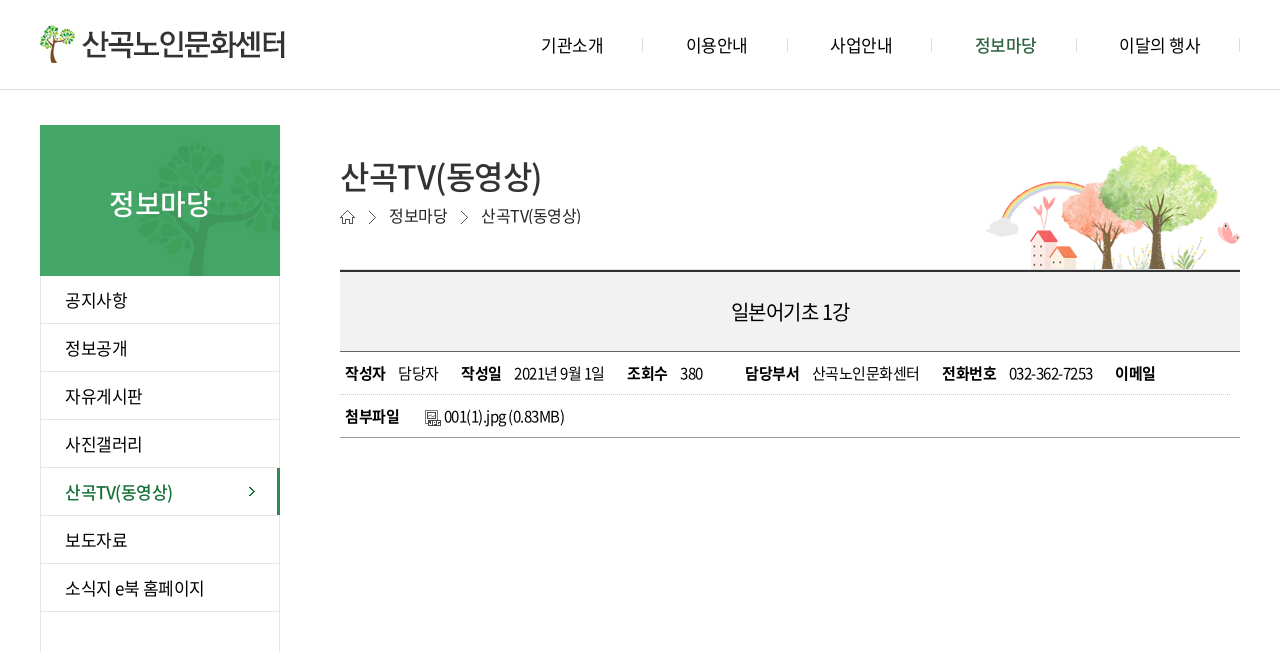

--- FILE ---
content_type: text/html; Charset=UTF-8
request_url: https://portal.icbp.go.kr/sangok/sub/video.asp?page=v&gotopage=1&seq=1004&keyfield=&keyword=&s_date=&e_date=&eminwon=&dept_idx=&head_idx=48&se_dept_idx=&category=&head_idx_cateYN=&listCnt=
body_size: 12813
content:
<!DOCTYPE html>
<html lang="ko">
<head>
	
<title>산곡TV(동영상) | 정보마당 | 산곡노인문화센터</title>
<meta charset="UTF-8" />
<meta http-equiv="X-UA-Compatible" content="IE=edge" />
<meta name="viewport" content="width=device-width, initial-scale=1.0, minimum-scale=1, maximum-scale=2, user-scalable=yes" />
<link rel="stylesheet" type="text/css" href="/sangok/css/common.css?v240422.1" />
<link rel="stylesheet" type="text/css" href="/sangok/css/sub.css?v250228.1" />
<link rel="stylesheet" type="text/css" href="/sangok/css/inc.css" />
<link rel="stylesheet" type="text/css" href="/share/css/program.css" />
<script src="/share/js/jquery-2.1.1.min.js"></script>
<script src="/share/js/jquery.easing.1.3.js"></script>
<script src="/share/js/jquery-ui.js"></script>
<script src="/sangok/css/sangok.js"></script>
<!--[if lt IE 10]>
<script src="/share/js/html5shiv.min.js"></script>
<script src="/share/js/css3-mediaqueries.js"></script>
<![endif]-->
</head>
<body>
	<!-- header -->
	<p id="skipnavi"><a href="#container">본문바로가기</a></p>
<header>
	<div class="wrapper">
		<h1><a href="/sangok">산곡노인문화센터</a></h1>
		<nav>
			<h2 class="menu_btn dp_mb"><a href="#none">산곡노인문화센터 메뉴</a></h2>
			<ul id="lnb" class="mb_hidden">
				<li class="menu1"><a href="#none">기관소개</a>
					<div class="submenu" id="submenu1">
						<ul>
							<li><a href="/sangok/sub/greeting.asp">인사말</a></li>
							<li><a href="/sangok/sub/center.asp">시설 안내</a></li>
							<li><a href="/sangok/sub/mission.asp">미션&middot;비전</a></li>
							<li><a href="/sangok/sub/business.asp">윤리경영</a></li>
							<li><a href="/sangok/sub/history.asp">센터연혁</a></li>
							<li><a href="/sangok/sub/organization.asp">직원소개</a></li>
							<li><a href="/sangok/sub/location.asp">오시는길</a></li>
						</ul>
					</div>
				</li>
				<li class="menu2"><a href="#none">이용안내</a>
					<div class="submenu" id="submenu2">
						<ul>
							<li><a href="/sangok/sub/join.asp">회원가입 안내</a></li>
							<li><a href="/sangok/sub/restaurant.asp">온정식당 이용안내</a></li>
							<li><a href="/sangok/sub/donation.asp">후원안내</a></li>
							<li><a href="/sangok/sub/privacy.asp" class="ls_1">개인정보처리 및 취급방침</a></li>
							<li><a href="/sangok/sub/human.asp">인권보장 규정</a></li>
						</ul>
					</div>
				</li>
				<li class="menu3"><a href="#none">사업안내</a>
					<div class="submenu" id="submenu3">
						<ul>
							<li><a href="/sangok/sub/counsel.asp">상담사업</a></li>
							<li><a href="/sangok/sub/education.asp">노년사회화교육</a></li>
							<!-- <li><a href="/sangok/sub/special.asp">특강 및 기획특화사업</a></li> -->
							<li><a href="/sangok/sub/participation.asp">사회참여 및 권익증진</a></li>
							<li><a href="/sangok/sub/group.asp">지역자원 및 조직화</a></li>
							<li><a href="/sangok/sub/support.asp">노인일자리 및 사회활동지원사업</a></li>
						</ul>
					</div>
				</li>
				<li class="menu4"><a href="#none">정보마당</a>
					<div class="submenu" id="submenu4">
						<ul>
							<li><a href="/sangok/sub/notice.asp">공지사항</a></li>
							<li><a href="/sangok/sub/information.asp">정보공개</a></li>
							<li><a href="/sangok/sub/qna.asp">자유게시판</a></li>
							<li><a href="/sangok/sub/photo.asp">사진갤러리</a></li>
							<li><a href="/sangok/sub/video.asp">산곡TV(동영상)</a></li>
							<li><a href="/sangok/sub/data.asp">보도자료</a></li>
							<li><a href="http://ebookhsd.co.kr/sangoksenior" target="_blank" title="새창">소식지 e북 홈페이지</a></li>
						</ul>
					</div>
				</li>
				<li class="menu5"><a href="/sangok/sub/diet.asp">이달의 행사</a>
					<div class="submenu" id="submenu5">
						<ul>
							<li><a href="/sangok/sub/event.asp">월별 행사 일정</a></li>
							<!-- <li><a href="/sangok/sub/restaurant_gall.asp">경로식당 갤러리</a></li> -->
							<li><a href="/sangok/sub/diet.asp">온정식당 월 식단</a></li>
							<li><a href="/sangok/sub/sharing.asp">이달의 나눔⋅후원</a></li>
						</ul>
					</div>
				</li>
			</ul>
		</nav>
	</div>
</header>		
	<div id="container" class="wrapper">
		<!-- leftmenu -->
		<section id="leftmenu">
	<h2>정보마당<a href="#none" class="dp_mb">메뉴열기</a></h2>
	<ul class="mb_hidden">
		<li><a href="/sangok/sub/notice.asp">공지사항</a></li>
		<li><a href="/sangok/sub/information.asp">정보공개</a></li>
		<li><a href="/sangok/sub/qna.asp">자유게시판</a></li>
		<li><a href="/sangok/sub/photo.asp">사진갤러리</a></li>
		<li><a href="/sangok/sub/video.asp">산곡TV(동영상)</a></li>
	<!-- 	<li><a href="/sangok/sub/event.asp">이달의 행사</a></li> -->
		<li><a href="/sangok/sub/data.asp">보도자료</a></li>
		<li><a href="http://ebookhsd.co.kr/sangoksenior" target="_blank" title="새창">소식지 e북 홈페이지</a></li>
	</ul>
</section>
<script>
	//<![CDATA[
	$(window).ready(function(){	
		var current_url = "/sangok/sub/video.asp";
		$("nav #lnb a[href='"+current_url+"']").parent().parent().parent().parent().parent().parent('li').addClass("select"); 
		$("nav #lnb a[href='"+current_url+"']").parent().parent().parent().parent('li').addClass("select"); 
		$("#leftmenu a[href='"+current_url+"']").parent('li').addClass("select").parent().parent('li').addClass("select"); 
		$("#tab a[href='"+current_url+"']").parent('li').addClass("select");			
		
		var tam =  $("nav #lnb a[href='"+$("#tab li:first-child a").attr('href')+"']").attr('href')	;
		$("nav #lnb a[href='"+tam+"']").parent().parent().parent().parent().parent('li').addClass("select"); 		
		$("#leftmenu a[href='"+tam+"']").parent().parent().parent().addClass("select"); 
		$("#leftmenu a[href='"+tam+"']").parent().addClass("select");
		
		var stam =  $("#tab a[href='"+$("#stab li:first-child a").attr('href')+"']").attr('href');
		$("#tab a[href='"+stam+"']").parent().addClass("select");
		$("#stab a[href='"+current_url+"']").parent().parent('li').addClass("select");
	});
	//]]>
</script>		
		<div id="contents">
			<!-- con_tit -->
			<section id="con_tit">
	<h3>산곡TV(동영상)</h3>
	<ol>
		<li class="home">홈</li>
		<li>정보마당</li><li class="now">산곡TV(동영상)</li>
	</ol>
</section>		
			<!-- detail_contents -->
			<section id="detail_con">
				

	<div class="board_view">
		<p class="title">일본어기초 1강</p>
		<ul class="datalist fold">
			<li>
				<dl>
					<dt>작성자</dt>
					<dd>담당자</dd>
				</dl>
				<dl>
					<dt>작성일</dt>
					<dd>2021년 9월 1일</dd>
				</dl>
				<dl>
					<dt>조회수</dt>
					<dd>380</dd>
				</dl>
			</li>
			
			<li>
				<dl>
					<dt>담당부서</dt>
					<dd>산곡노인문화센터</dd>
				</dl>
				<dl>
					<dt>전화번호</dt>
					<dd>032-362-7253</dd>
				</dl>
				<dl>
					<dt>이메일</dt>
					<dd></dd>
				</dl>
			</li>
			
			<li class="addfile">
				<dl>
					<dt>첨부파일</dt>
					<dd>
						<ul>

											<li>
												<a href="/shareEtc/download_utf.asp?filename=001%281%29%2Ejpg&amp;filepath=board%5F108" target="_blank"><img src="/share/images/program/filetype/jpg.gif" alt="" /> 001(1).jpg (0.83MB)</a>
											</li>
						</ul>
					</dd>
				</dl>
			</li>
		</ul>
		<div class="con">	
					<div class="embed-container"><iframe width="1280" height="720" title="YouTube video player" src="https://www.youtube.com/embed/cpdap2Ns9i0" frameborder="0" allowfullscreen="" allow="accelerometer; autoplay; clipboard-write; encrypted-media; gyroscope; picture-in-picture"></iframe>
					</div>
		</div>																					
	</div>


	

	<!-- 버튼 -->
	<p class="btnBox">	
		<a href="/sangok/sub/video.asp?gotopage=1&amp;keyfield=&amp;keyword=&amp;s_date=&amp;e_date=&amp;eminwon=&amp;dept_idx=&amp;head_idx=48&amp;se_dept_idx=&amp;category=&amp;head_idx_cateYN=&amp;listCnt=" class="btn btn_back">목록</a>						
	</p>

	

	<!-- 이전글/다음글 -->
	
	<ul class="other_con">	
		<li>
			<span class="prev">이전글</span>
			
				이전글이 없습니다. 
			
		</li>
		<li>			
			<span class="next">다음글</span>
			
				<a href="/sangok/sub/video.asp?page=v&amp;seq=1026" title="다음글">일본어기초 2강</a>
			
		</li>
	</ul>

	
		<p class="kogl"><img src="/share/images/img_opentype01.gif" alt="공공누리 공공저작물 자유이용 허락 - 출처표시" style="max-width:100%"></p>
	


	<script type="text/javascript">
		$('#comment_frm').on('submit', function(){

			if($('#comment_writer').val() == ''){ alert('이름을 입력하세요');  $('#comment_writer').focus(); return false; }
			if($('#comment_content').val() == ''){ alert('내용을 입력하세요');  $('#comment_content').focus(); return false; }

			if(confirm('댓글을 등록하시겠습니까?')){
				$.ajax({
					cache		: false, 
					type			: 'POST',
					url				: '/etc/bbs/comment_proc.asp',
					dataType	: 'HTML',
					data			: $(this).serialize(),
					success		:
						function(new_comment){
							$('ul.comment_list').append(new_comment);
							$('#comment_frm').find('textarea').val('');
						},
					error			:
						function(){alert('처리중 오류 발생하여, 등록되지 않았습니다.')}
				});
			}
			return false;
		});

		$('ul.comment_list').on('click', '.comment_delete', function(){
			var li_index = $(this).parent().parent().index();

			if(confirm('댓글을 삭제하시겠습니까?')){
				$.ajax({
					cache		: false, 
					type			: 'POST',
					url				: $(this).attr('href'),
					dataType	: 'HTML',
					success		:
						function(result_code){
							if(result_code == '1'){
								alert('이미 삭제되었거나, 잘못된 요청입니다');
							} else if(result_code == '2'){
								alert('본인의 댓글만 삭제가 가능합니다');
							} else {
								$('ul.comment_list > li').eq(li_index).remove();
							}
						},
					error			:
						function(){alert('처리중 오류 발생하여, 삭제되지 않았습니다.')}
				});
			}
			return false;
		});

		$(document).ready(function(){		
			var title_origin = $('title').html();
			var title_indexOf_bar = $('title').html().indexOf('|');
			var title_backText = $('title').html().substring(title_indexOf_bar, title_origin.length);

			if(title_indexOf_bar > 0){	// 타이틀에 | 문자가 들어있을 경우				
				$('title').html('일본어기초 1강 상세보기 ' + title_backText);
			} else {
				$('title').html('일본어기초 1강 상세보기');
			}
		});
	</script>
	<script>
		$(".fold .addfile dl dd>a.open").click(function(){
			$(".fold .addfile dl dd ul").toggle();
		});
	</script>



			</section>
			<!-- detail_contents end -->
		</div>
	</div>
	<!-- footer -->
	<footer>
	<div class="wrapper">
		<p class="btm_logo">산곡노인문화센터</p>
		<div class="btm_info">
			<address>
				[21362] 인천광역시 부평구 안남로 253번길 34 <span>전화.</span> 032-362-7252~8
				<span>팩스.</span> 032-362-7259<br />
				<span>이메일.</span> <a href="mailto:sangok0209@naver.com">sangok0209@naver.com</a>
			</address>
			<div class="btm_link">
				<a href="/sangok/sub/privacy.asp">개인정보처리 및 취급방침</a>
				<a href="/sangok/sub/human.asp">인권보장 규정</a>
				<a href="/sangok/sub/donation.asp">후원 안내</a>
			</div>
			<p class="copy">COPYRIGHT(C) 2018 산곡노인문화센터. ALL RIGHTS RESERVED. </p>
		</div>
		<div class="link">
			<p>유관기관 바로가기</p>
			<ul class="link_group">
				<li><a href="http://www.icbp.go.kr/main/" target="_blank" title="새창">부평구청</a></li>
				<li><a href="http://www.bpsenior.or.kr/" target="_blank" title="새창">부평구노인복지관</a></li>
				<li><a href="http://portal.icbp.go.kr/volbp/" target="_blank" title="새창">부평구자원봉사센터</a></li>
			</ul>
		</div>
		<script>
			//<![CDATA[
			$(".link p").click(function(){
				$(this).next(".link_group").toggle();
			});	
			//]]>
		</script>
	</div>
</footer>

<!-- Global site tag (gtag.js) - Google Analytics -->
<script async src="https://www.googletagmanager.com/gtag/js?id=UA-61960790-15"></script>
<script type="text/javascript">
//<![CDATA[
	window.dataLayer = window.dataLayer || [];
	function gtag(){dataLayer.push(arguments);}
	gtag('js', new Date());

	gtag('config', 'UA-61960790-15');
//]]>

</script>		
</body>
</html>

--- FILE ---
content_type: text/css
request_url: https://portal.icbp.go.kr/sangok/css/common.css?v240422.1
body_size: 5518
content:
@charset "utf-8";
@import url(/sangok/font/noto-sans/notosans.css);

body {letter-spacing:-1px;}

/***** reset *****/
img { max-width:100%; }

html,body,div,span,object,iframe,h1,h2,h3,h4,h5,h6,p,blockquote,pre,abbr,address,cite,code,del,dfn,em,img,ins,kbd,q,samp,small,strong,sub,sup,var,b,i,dl,dt,dd,ol,ul,li,fieldset,form,label,legend,table,caption,tbody,tfoot,thead,tr,th,td,article,aside,canvas,details,figcaption,figure,footer,header,hgroup,menu,nav,section,summary,time,mark,audio,video { margin:0; padding:0; }

ul, li, dl, dd { list-style-type:none; }
img, input.image, fieldset,iframe { border:0 none; }
img, fieldset { border:none; }
li img, dd img { vertical-align:top; }
input,textarea { vertical-align:middle; }
hr { display:none; }
select { padding:1px; vertical-align:top; font-family:'Noto Sans KR','Nanum Gothic','나눔고딕', sans-serif; }
legend { position:absolute; top:0; left:0; height:0; overflow:hidden; font-size:0; line-height:0; }


/***** base ******/
* { font-size:1em; }
body {
	margin:0;
	padding:0;
	font-size:15px;
	font-family:'Noto Sans KR', sans-serif;
	color:#000;
	font-weight:400;
	letter-spacing:-.5px;
}
address { font-style:normal; }
textarea, select { border: 1px solid #c9c9c9; background: #fff; }
span.button, img.button, a.button { cursor: pointer; vertical-align: middle; }

table { border-collapse:collapse; }
th { text-align:center; }
.dipy_n {  position:absolute; visibility:hidden; width:0; height:0; overflow:hidden; font-size:0; line-height:0;  }
.dipy_inline { display:inline; }
.background_n { background:none; }

/* skip_nav */
#skipnavi { position:absolute; top:0; left:0; width:200px;z-index:9999;}
#skipnavi a { position:absolute; display:block; height:1px; overflow:hidden; color:#333; z-index:9999;}
#skipnavi a:hover, #skipnavi a:focus, #skipnavi a:active { width:auto; height:auto; color:#333; font-weight:bold; }

/* line */
ul.float_box { overflow:hidden; }
ul.float_box li { float:left; }
.float_l { float:left; }
.float_r { float:right; }
.clear_b { clear:both; }
.middle { vertical-align:middle !important; }
.top { vertical-align:top !important; }
.bottom { vertical-align:bottom; }
.center { text-align:center !important; }
.left { text-align:left !important; }
.right { text-align:right !important; }
.justify { text-align:justify; }
td.left { text-align:left !important; }

/* link */
a:link, a:visited {
	color: #000;
	text-decoration: none;
}
a:active, a:hover {
	color: #525252;
	text-decoration: underline;
}
/* font */
.wfont { font-weight:500; }
.sfont { font-size:0.95em; }
.bfont { font-size:1.2em; }
.normal { font-weight:normal;}
.ls_1 { letter-spacing:-1px; }
.point { color:#cf2222; }
.point2 { font-size:1em; color:#cf2222; text-decoration:underline; font-weight:bold; }
.point3 { font-size:1.1em; color:#cc442a; font-weight:bold; }
.orange { color:#ee6749 !important; }

/* ol_type */
li.type_decimal { list-style-type:decimal; margin-left:20px; }
li.type_lower_roman { list-style-type:lower-roman; }

.w100 { width:100%; }
.ir_ib, .ir { overflow:hidden; display:block; margin:auto; text-indent:-5000px; font-size:0; line-height:0; width:0; height:0; }
caption, .hidden { position:absolute; overflow:hidden; display:block; text-indent:-5000px; font-size:0; line-height:0; width:1px; height:1px; }

/*margin_padding*/
.mt_n { margin-top:0 !important; }
.margin_20 { margin:20px; }
.margin_t5 { margin-top:5px; }
.margin_t10 { margin-top:10px !important; }
.margin_t15 { margin-top:15px; }
.margin_t20 { margin-top:20px !important; }
.margin_t25 { margin-top:25px; }
.margin_t30 { margin-top:30px !important; }
.margin_t35 { margin-top:35px; }
.margin_t40 { margin-top:40px; }
.margin_t50 { margin-top:50px; }
.margin_t100 { margin-top:100px; }

.margin_l5 { margin-left:5px; }
.margin_l10 { margin-left:10px; }
.margin_l25 { margin-left:25px; }
.margin_l30 { margin-left:30px; }
.margin_l40 { margin-left:40px; }
.margin_l45 { margin-left:45px; }
.margin_l60 { margin-left:60px; }
.margin_l67 { margin-left:67px; }
.margin_l70 { margin-left:70px; }
.margin_l75 { margin-left:75px; }
.margin_l80 { margin-left:80px; }
.margin_l95 { margin-left:95px; }

.margin_r5 { margin-right:5px; }
.margin_r10 { margin-right:10px; }
.margin_r25 { margin-right:25px; }
.margin_r30 { margin-right:30px; }
.margin_r40 { margin-right:40px; }
.margin_r45 { margin-right:45px; }
.margin_r60 { margin-right:60px; }
.margin_r67 { margin-right:67px; }
.margin_r70 { margin-right:70px; }
.margin_r75 { margin-right:75px; }
.margin_r80 { margin-right:80px; }

.margin_b5 { margin-bottom:5px; }
.margin_b10 { margin-bottom:10px; }
.margin_b20{ margin-bottom:20px; }
.margin_b30{ margin-bottom:30px; }
.margin_b40 { margin-bottom:40px; }

.padding_t5 { padding-top:5px; }
.padding_t10 { padding-top:10px; }
.padding_t15 { padding-top:15px; }
.padding_t20 { padding-top:20px; }
.padding_t25 { padding-top:25px; }
.padding_t50 { padding-top:50px; }
.padding_t80 { padding-top:80px; }
.padding_t100 { padding-top:100px; }
.padding_t130 { padding-top:130px; }

.padding_b5 { padding-bottom:5px; }
.padding_b10 { padding-bottom:10px; }
.padding_b20 { padding-bottom:20px; }

/*submit*/
input.select_submit { vertical-align:top; padding-top:3px; border-left:1px solid #bdbdbd; border-top:1px solid #bdbdbd; border-right:1px solid #939393; border-bottom:1px solid #939393; background:#e3e3e3; font-size:0.95em; }


--- FILE ---
content_type: text/css
request_url: https://portal.icbp.go.kr/sangok/css/sub.css?v250228.1
body_size: 33994
content:
@charset "utf-8";
header {background:#fff; border-bottom:1px solid #ddd;}
header>div {position:relative;}
header h1 {position:absolute; z-index:1; left:0; top:25px; width:245px; height:38px; background:url('/sangok/img/main/logo.jpg') no-repeat; text-indent:-9999px;}
header h1 a {display:block; height:100%;}
header nav {position:relative; text-align:right;}
header nav>ul>li {position:relative; display:inline-block; text-align:center;}
header nav>ul>li>a {position:relative; display:block; padding:32px 40px; color:#000; font-size:17px; font-weight:400;}
header nav>ul>li.select>a, header nav>ul>li>a.on {color:#316343; font-weight:500;}
header nav>ul>li>a:after {position:absolute; content:''; right:0; top:38px; width:1px; height:14px; background:#ddd; z-index:1;}
header nav>ul>li ul {position:absolute; left:-10%; width:120%; z-index:4;}
header nav>ul>li ul:before {position:absolute; content:''; margin-left:-6.5px; left:50%; top:-6px; width:13px; height:6px; background:url('/sangok/img/sub/menu_before.jpg') no-repeat left top; z-index:4;}
header nav>ul>li ul li a {position:relative; display:block; padding:13px 0; color:#fff !important; background:#316343; font-size:16px; transition:background-color 0.2s ease;}
header nav>ul>li ul li a:hover {background:#3e7251;}
header nav>ul>li ul li a:before {position:absolute; content:''; left:0; bottom:0; width:100%; height:1px; background:#3e7452; z-index:2;}
header nav>ul>li ul li a:after {position:absolute; content:''; left:0; top:0; width:100%; height:1px; background:#1d4d2e; z-index:2;}
header nav>ul>li .submenu {display:none;}
header nav>ul>li>a.on .submenu {display:block;}

#container {position:relative; overflow:hidden; padding-top:35px;}
#container:before {position:absolute; content:''; top:186px; left:0; width:1px; height:100%; background:#e5e5e5; z-index:0;}
#container:after {position:absolute; content:''; top:186px; left:239px; width:1px; height:100%; background:#e5e5e5; z-index:-1;}
#container #leftmenu {float:left; width:240px;}
#container #leftmenu h2 {padding-top:58px; height:151px; color:#fff; background:url('/sangok/img/sub/lmenu_tit.jpg') no-repeat; font-size:28px; font-weight:500; text-align:center; box-sizing:border-box;}
#container #leftmenu ul li {border-bottom:1px solid #e5e5e5;}
#container #leftmenu ul li a {overflow:hidden; position:relative; display:block; padding:15px 25px; color:#000; font-size:17px; background-position:right 35px center; line-height:100%;}
#container #leftmenu ul li a:after {position:absolute; content:''; right:-3px; top:0; width:3px; height:100%; background:#328b4e; z-index:1; }
#container #leftmenu ul li a:hover:after, #container #leftmenu ul li.select a:after {right:0px;}
#container #leftmenu ul li a:hover, #container #leftmenu ul li.select a {color:#167137; background:url('/sangok/img/sub/lmenu_arrow.jpg') no-repeat right 25px center; font-weight:500;}
footer {border-top:1px solid #ddd;}
#container #contents {float:right; width:900px;}
#container #contents #con_tit {padding:35px 0 45px 0; border-bottom:1px solid #ddd; background:url('/sangok/img/sub/s_tit_bg.jpg') no-repeat right bottom;}
#container #contents #con_tit h3 {color:#333; font-size:32px; font-weight:500; line-height:100%;}
#container #contents #con_tit ol {overflow:hidden; margin-top:15px;}
#container #contents #con_tit ol li {position:relative; float:left; padding-right:21px; margin-right:13px; color:#222; font-size:16px; line-height:100%;}
#container #contents #con_tit ol li.home {width:15px; height:17px; background:url('/sangok/img/sub/ic_home.jpg') no-repeat left bottom; text-indent:-9999px;}
#container #contents #con_tit ol li:after {position:absolute; content:''; top:4px; right:0; width:7px; height:13px; background:url('/sangok/img/sub/location_arrow.jpg') no-repeat left top; z-index:1;}
#container #contents #con_tit ol li:last-child:after {display:none;}

#detail_con {padding-bottom:70px;}
#detail_con h4 {margin-top:45px; padding-left:30px; color:#2b603e; font-size:22px; font-weight:400; background:url('/sangok/img/sub/ic_h4.jpg') no-repeat left center; line-height:100%;}
#detail_con .sblet {padding-left:15px; color:#000; font-size:18px; font-weight:400; background:url('/sangok/img/sub/ic_sblet.jpg') no-repeat left 3px; line-height:130%;}
#detail_con .ssblet {padding:3px 0 3px 10px; color:#555; font-size:15px; background:url('/sangok/img/sub/ic_ssblet.jpg') no-repeat left 13px; line-height:140%;}
#detail_con .sssblet {position:relative; padding-left:10px; color:#666; font-size:14px;}
#detail_con .sssblet:before {position:absolute; content:''; left:0; top:10px; width:2px; height:2px; background:#888; z-index:2;}
#detail_con.nobl_con .ssblet {background:none}
#detail_con.nobl_con .sssblet:before {display:none}
#detail_con .para01 {margin:20px 0 0 15px; padding-bottom:10px;}
#detail_con .para02 {margin:10px 0 0 15px;}
#detail_con .para03 {margin:5px 0px;}
#detail_con .para04 {margin:15px 0px 0 30px;}
#detail_con table.data {width:100%; border-top:2px solid #2b603e; border-right:1px solid #ddd; border-spacing:0; word-break:keep-all; border-collapse:inherit;}
#detail_con table.data th {padding:12px 0; color:#2b603e; background:#f9f9f9; border-bottom:1px solid #dfdfdf; border-left:1px solid #ddd; font-weight:500;}
#detail_con table.data td {padding:12px 20px; color:#555; border-bottom:1px solid #dfdfdf; text-align:center; border-left:1px solid #ddd;}
#detail_con p.ic_scroll {display:none;}
#detail_con .respond_table {position:relative;}
#detail_con .respond_table table {min-width:700px;}
#detail_con .step {overflow:hidden;}
#detail_con .step li {position:relative; float:left; color:#555555; background:#ebebeb; border-radius:100%; text-align:center; box-sizing:border-box; word-break:keep-all;}
#detail_con .step li:after {position:absolute; content:''; right:-22px; top:55px; width:21px; height:15px; background:url('/sangok/img/sub/step_arrow.jpg') no-repeat left center; z-index:1;}
#detail_con .step li:last-child:after {display:none;}
#detail_con .step li span {font-weight:600;}
#detail_con .step li p {margin-top:22px;}
#detail_con .step li p.long {margin-top:12px;}
#detail_con .step li:first-child {color:#316343; background:#fff; border:1px solid #ccc;}
#detail_con .step li:first-child p {color:#316343;}
#detail_con .step li:last-child {color:#fff; background:#316343;}
#detail_con .step li:last-child p {color:#fff;}
#detail_con .step.cols6 li {padding-top:20px; margin-right:23px; margin-bottom:20px; width:125px; height:125px;}
#detail_con .step.cols6 li:last-child {margin-right:0;}
#detail_con .tbox {padding:20px; background:#f7f7f7; border-top:1px solid #ddd; border-bottom:1px solid #ddd; font-size:16px; line-height:140%;}

#stab {margin:1.5% 0; padding:14px 10px; border:1px solid #ddd; overflow:hidden;}
#stab li {float:left; text-align:center; width:18%; margin:.5% 1%;}
#stab li>a {position:relative;}
#stab li.on>a:after {display:block; content:''; position:absolute; left:0%; bottom:-3px; width:100%; height:3px; background:#328b4e;}
#stab li>a:hover, #stab li.on>a {font-weight:bold;}

.img_wrap {overflow:hidden;}
.img_wrap li {float:left; padding:5px; border:1px solid #ddd; background:#f8f8f8; box-sizing:border-box;}
.img_wrap li img {display:block; width:100%;}
.img_wrap.col2 li {margin-left:2%; width:49%;}
.img_wrap.col3 li {margin-left:2%; width:32%;}
.img_wrap li:first-child {margin-left:0;}

.san_btn {display:inline-block; padding:13px 30px; color:#fff !important; background:#3f975b; border-bottom:3px solid #316343; font-size:17px; transition:background-color .3s ease;}
.san_btn:hover {background:#3a4c57; border-bottom:3px solid #1e2b34;}

.shadowBdBox.schedule {padding-bottom:30px;}
.schedule .day>ul:last-child div.detailLayer {top:inherit; bottom:0px;}

/* 인사말 */
.greeting {margin-bottom:40px; padding:50px 0 10px 0; background:url('/sangok/img/sub/greeting_img.jpg') no-repeat right bottom 60px;}
.greeting .top .tit {margin-bottom:5px; color:#328b4e; font-size:30px;}
.greeting .top p {color:#555; font-size:17px;}
.greeting .con {margin-top:40px; width:100%;}
.greeting .con .tit {margin:30px 0 10px 0; color:#333; font-size:18px; font-weight:600;}
.greeting .con p {color:#555; font-size:17px;}
.greeting .sign {margin-top:40px; line-height:29px;}
.greeting .sign span {display:inline-block; margin-left:10px; width:65px; height:29px; background:url('/sangok/img/sub/greeting_sign.gif') no-repeat left top; text-indent:-9999px;}

/* 미션.비전 */
.mission {display: flex; flex-direction: column; gap:50px; margin-top:50px;}
.mission dl,
.mission dl dt {display: flex; align-items: center; gap:30px; color: var(--color);}
.mission dl dt span {min-width:75px; font-size:20px; font-weight:700; line-height:normal;}
.mission dl dt:after {content:''; display:block; margin-right:20px; width:5px; height:5px; border-radius:50%; background: var(--color); box-shadow: 10px 0 var(--color), 20px 0 var(--color);}
.mission dl dd {text-align:center; padding:30px 20px; width:100%; color:#333; border-radius: 60px; border: 1px solid #000;}
.mission dl.mis {--color :#00A385;}
.mission dl.mis dd {font-size:20px; font-weight:600; border-color:#85CF43;}
.mission dl.mis dd span {color: var(--color);}
.mission dl.vision {--color: #FF8E1D; }
.mission dl.vision dd {padding: 0; border:none;}
.mission dl.vision ul {display:flex; justify-content: center; gap:20px 4%; flex-wrap: wrap;}
.mission dl.vision li {flex:0 0 30%; display:flex; flex-direction: column; gap: 5px; align-items: center; text-align:center; /* max-width:120px;  */word-break:keep-all;}
.mission dl.vision li .photo{border-radius:5px; overflow:hidden}
@media all and (min-width:768px){
	.mission dl.vision {align-items: flex-start; }
	.mission dl.vision dt {padding-top: 5%;}
	.mission dl.vision li {flex:0 0 27%;}
}
/* 아이콘 .mission dl.vision li:before {content:''; width:121px; height:121px; background-repeat:no-repeat; background-position:center;}
.mission dl.vision li:first-child:before {background-image:url('/sangok/img/sub/vision01_2024.jpg?v2');}
.mission dl.vision li:nth-child(2):before {background-image:url('/sangok/img/sub/vision02_2024.jpg?v2');}
.mission dl.vision li:nth-child(3):before {background-image:url('/sangok/img/sub/vision03_2024.jpg?v2');}
.mission dl.vision li:nth-child(4):before {background-image:url('/sangok/img/sub/vision04_2024.jpg?v2');}
.mission dl.vision li:last-child:before {background-image:url('/sangok/img/sub/vision05_2024.jpg?v2');} */
.mission dl.slogan {--color: #3C89E2;}
.mission dl.slogan dd {font-size:20px; border-color:#4290CF;}
.mission dl.slogan dd span {color: var(--color);}
.mission .va-dir {position:relative; padding-left:160px;}
.mission .va-dir dt {position:absolute; left:0;}
.mission .va-dir dd {border:none; padding:0;}
.mission .va-dir dd ul {display: flex; justify-content: space-between; gap: 10px;}
.mission .va-dir dd ul li {width:120px; padding: 20px 0; box-sizing:border-box;}
.mission .value {--color: #FF3C9A;}
.mission .value dd ul li {display: flex; flex-direction: column; align-items: center; gap: 3px; min-height:49px; color: #FF3C9A; font-weight:500; border-radius: 60px 60px 0 0; border: 1px solid #FF99CA; border-bottom:none;}
.mission .value dd ul li:nth-child(even) {color: #7D54F6; border-color:#C3AFFF;}
.mission .value dd ul li:before {content:''; width:30px; height:30px; background-repeat:no-repeat; background-position:center;}
.mission .value dd ul li:nth-child(1):before {background-image:url('/sangok/img/sub/value01.png');}
.mission .value dd ul li:nth-child(2):before {background-image:url('/sangok/img/sub/value02.png');}
.mission .value dd ul li:nth-child(3):before {background-image:url('/sangok/img/sub/value03.png');}
.mission .value dd ul li:nth-child(4):before {background-image:url('/sangok/img/sub/value04.png');}
.mission .value dd ul li:nth-child(5):before {background-image:url('/sangok/img/sub/value05.png');}
.mission .direction {--color: #7D54F6;}
.mission .direction dd ul li {position:relative;  color: #333; font-size:13px; border-radius: 0 0 60px 60px; border: 1px solid #FF99CA; border-top:none;}
.mission .direction dd ul li:nth-child(even) {border-color:#C3AFFF;}
.mission .direction dd ul li:before {content:''; position:absolute; left:30px; top:0; width:calc(100% - 60px); height:1px; background:#FF99CA;}
.mission .direction dd ul li:nth-child(even):before {background:#C3AFFF;}

/* .mission .tit {text-align:center; border-radius: 74px; background-image:linear-gradient(#fff, #fff), linear-gradient(to right, #EFFAE8, #DBF1EA); border: 9px solid transparent; background-origin:border-box; background-clip:content-box, border-box; -webkit-background-clip:content-box, border-box; box-sizing:border-box;}
.mission .tit p {padding:23px 20px; font-size: 28px; letter-spacing: -1.12px; font-weight: 900; background: linear-gradient(90deg, #058BBC 0%, #12AD71 100%); background-clip: text; -webkit-background-clip: text; -webkit-text-fill-color: transparent;}
.mission .vision {display:flex; justify-content: center; gap:20px; flex-wrap: wrap;}
.mission .vision li {flex: 1 1 calc(20% - 25px * 5 / 4); display:flex; flex-direction: column; gap: 25px; align-items: center; font-size:16px; text-align:center; word-break:keep-all;}
.mission .vision li:before {content:''; width:145px; height:145px; background-repeat:no-repeat; background-position:center top;}
.mission .vision li:first-child:before {background-image:url('/sangok/img/sub/vision01_2024.jpg');}
.mission .vision li:nth-child(2):before {background-image:url('/sangok/img/sub/vision02_2024.jpg');}
.mission .vision li:nth-child(3):before {background-image:url('/sangok/img/sub/vision03_2024.jpg');}
.mission .vision li:nth-child(4):before {background-image:url('/sangok/img/sub/vision04_2024.jpg');}
.mission .vision li:last-child:before {background-image:url('/sangok/img/sub/vision05_2024.jpg');}
.mission .slogan {display:flex; align-items: center; justify-content: center; padding: 33px 20px; border-radius: 74px; background: #F0F0F0; line-height:0;}
.mission .slogan .mb {display:none;}
.mission .value {display:flex; align-items: center; justify-content: center;}
.mission .value li {position:relative; display:flex; align-items: center; justify-content: center; width: 150px; height: 150px; margin-left:-24px; color:#fff; border-radius:100px; font-size:18px; text-align:center; text-shadow:0px 0px 3px rgba(0,0,0,0.3); overflow:hidden;}
.mission .value li:first-child{margin-left:0}
.mission .value li:after {content:''; position:absolute; left:0; top:0; width:100%; height:100%; background:linear-gradient(90deg, #85cf42 0%, #00A385 100%); opacity:.9; z-index:-1;}
.mission .value li:nth-child(even):after {background:linear-gradient(120deg, #FFB562 0%, #ff95cd 100%);}
.mission .direction {display:flex; align-items: center; justify-content: center;}
.mission .direction li {flex: 1 1 25%; display:flex; align-items: center; justify-content: center; text-align:center; padding:20px; margin-left:-24px; color:#fff; text-shadow:0px 0px 3px rgba(0,0,0,0.3); background:rgba(44, 183, 107, 0.90);; border-radius:60px;}
.mission .direction li:first-child{margin-left:0}
.mission .direction li:nth-child(even) {background:rgba(255, 114, 86, 0.90);} */

/* 윤리경영 */
.business .charter {position:relative; padding:50px; margin-top:50px; overflow:hidden;}
.business .charter:before,
.business .charter:after {content:''; position:absolute; top:0; height:100%; width:58px; background:url(../img/sub/charter-bg2.jpg) repeat-y 10px 0; z-index:-1;}
.business .charter:before {left: 0;}
.business .charter:after {right: 0; transform: rotate(180deg);}
.business .charter .top-deco,
.business .charter .btm-deco {display:inline-block; position:absolute; left:0; width:100%; height:58px; background:url(../img/sub/charter-bg.jpg) repeat-x 0 10px;}
.business .charter .top-deco {top:0;}
.business .charter .btm-deco {bottom:0; transform: rotate(180deg);}
.business .charter .top-deco:before,
.business .charter .top-deco:after,
.business .charter .btm-deco:before,
.business .charter .btm-deco:after {content:''; position:absolute; width:58px; height:58px; background:url(../img/sub/charter-deco.jpg) 0 0;}
.business .charter .top-deco:after,
.business .charter .btm-deco:after {right:0; transform: rotate(90deg);}
.business .charter .con-box {margin:30px;}
.business .charter .tit {text-align:center; color: #328B4E; font-size: 25px; font-weight: 500; line-height: normal;}
.business .charter .tit-txt {text-align:center; margin-top:50px; margin-bottom:30px; color: #333; font-size:18px;}
.business .charter .tit-txt span {background:linear-gradient(to bottom, transparent 50%, #FFEB55 51%);}
.business .charter .tit-txt strong {font-weight:700;}
.business .charter .con {display: flex; flex-direction: column; align-items: flex-start; gap: 20px; padding-top: 30px; border-top: 1px dashed #CECECE;}
.business .charter .con dl {display: flex; flex-direction: column; align-items: flex-start; gap:10px;}
.business .charter .con dl dt {position:relative; padding:6px 0 2px 6px; color: #2CB76B; font-size:18px; font-weight:700; line-height:19px;}
.business .charter .con dl:nth-child(even) dt {color: #FF7256;}
.business .charter .con dl dt:before {content:''; position:absolute; left:0; top:0; width:25px; height:25px; border-radius:50%; background:#2CB76B; opacity:0.1;}
.business .charter .con dl:nth-child(even) dt:before {background: #FF7256;}
.business .charter .con dl dd {color: #333;}
.business .roadmap p img {max-width:100%;}
.business .roadmap  .goal {font-size: 20px; font-weight: 900; background: linear-gradient(90deg, #058BBC 0%, #12AD71 100%); background-clip: text; -webkit-background-clip: text; -webkit-text-fill-color: transparent;}
.business .roadmap  .strategy p {display:flex; flex-direction: column; gap: 10px; align-items: center; font-size: 20px; font-weight: 700;}
.business .roadmap  .strategy td:nth-child(even) p {color:#2CB76B;}
.business .roadmap  .strategy td:nth-child(odd) p {color:#FF7256;}
.business .roadmap  .basic p {display:flex; flex-direction: column; gap: 10px; align-items: center;}

/* 직원소개 */
.organization .rank01 {margin:0 auto; padding-top:40px; width:125px; height:85px; color:#fff; background:#ff7256; line-height:50px; border-radius:100%; font-size:18px; font-weight:500; text-align:center;}
.organization .rank02 {position:relative; padding-top:50px;}
.organization .rank02:before {position:absolute; content:''; left:50%; top:0; width:1px; height:153px; background:#ccc; z-index:0;}
.organization .rank02:after {position:absolute; content:''; left:10%; top:20px; width:80%; height:1px; background:#ccc; z-index:0;}
.organization .rank02 li {padding-top:10px; width:145px; height:40px; color:#fff; font-size:17px; text-align:center;}
.organization .rank02 li:first-child, .organization .rank02 li:nth-child(2) {position:absolute; z-index:1; top:-4px; height:40px; background:#3f975b;}
.organization .rank02 li:first-child {left:10%;}
.organization .rank02 li:nth-child(2) {right:10%;}
.organization .rank02 li:nth-child(3), .organization .rank02 li:last-child {position:relative; margin:12px auto; background:#3a4c57; z-index:1;}
.organization .rank03 {position: relative; overflow: hidden; width: 100%; margin-top: 40px; padding-top: 40px;}
.organization .rank03:after {position: absolute; z-index: 1; content: ''; top: 0; left: 50%; margin-left: -36.5%; width: 60.5%; height: 1px; background: #ccc;}
.organization .rank03 li {position: relative; float: left; padding: 15px 0; color:#fff; width: 26.7%; background: #437977; text-align: center;}


.organization .rank03 li:nth-child(2) {width: 18.5%; margin-left:2.4%;}
.organization .rank03 li:nth-child(3) {width: 49.5%; margin-left:2.5%;}
.organization .rank03 li:before {position:absolute; content:''; left:50%; top:-40px; width:1px; height:40px; background:#ccc; z-index:1;}
.organization .rank03 li:nth-child(3):before {left:48.5%;}
.organization span {display:block; font-weight:300; font-size:16px;}
.organization .rank03 span {display:block; color:#333; font-weight:400; font-size:14px;}

.organization .rank04 {position: relative; display: flex; width: 100%;}
.organization .rank04:after {content:''; clear:both; display:block;}
.organization .rank04 > ul {position:relative; display:flex; margin-top:20px; padding-top:10px;}
.organization .rank04 > ul:before {position: absolute; content: ''; display: block; top: -6px; left: 16.5%; background: #ccc; z-index: 999;}

.organization .rank04 > ul.rank04_l:before {height: 1px; width: 163px;}
.organization .rank04 > ul.rank04_c:before {left: 30%; height: 1px; width: 84px;}
.organization .rank04 > ul.rank04_c:after {position: absolute; content: ''; display: block; top: -20px; left: 51.5%; background: #ccc; z-index: 999; width: 1px; height: 15px;}
.organization .rank04 > ul.rank04_r:before {left: 17%; height: 1px; width: 368px;}

.organization .rank04 > ul > li {position:relative; text-align:center; margin:1%; padding:2%; background:#dfdfdf;}
.organization .rank04 > ul > li:before {content: ''; position: absolute; display: block; top: -18px; left: 50%; height: 18px; width: 1px; background: #ccc;}


.organization .rank04 > ul.rank04_l {width:27%;}
.organization .rank04 > ul.rank04_l > li {padding-top: 6%; width:30%; height:56px;}
/* .organization .rank04 > ul.rank04_l > li:first-child {padding-top: 4%; height: 51px;} */
.organization .rank04 > ul.rank04_l > li:nth-child(2):before {top:-32px; height: 32px;}
.organization .rank04 > ul.rank04_l > li:nth-child(3) {height: 56px; line-height: 49px;}

.organization .rank04 > ul.rank04_c {width:22%;}
.organization .rank04 > ul.rank04_c > li {width: 30%; height: 68px; padding: 2% 5%; line-height: 68px;}
.organization .rank04 > ul.rank04_c > li:first-child {margin-left:10%}

/* .organization .rank04 > ul.rank04_r {width:51%;} */
.organization .rank04 > ul.rank04_r > li {width: 22%;  padding: 6% 5%; font-size: 14px;}
.organization .rank04 > ul.rank04_r > li:first-child {height: 64px; padding: 2% 9%; margin-left: 3%; font-size: 15px; line-height: 64px;}
.organization .rank04 > ul.rank04_r > li:nth-child(3):before {top:-32px; height: 32px;}

.organization .rank03flex {position:relative; display:flex; gap:20px; margin-top:40px;}
.organization .rank03flex>li {position:relative; flex:1 1 auto; padding-top:40px;}
.organization .rank03flex>li>p {text-align:center; padding:15px 0; color:#fff; background:#437977;}
.organization .rank03flex>li>ul {position:relative; padding-top:15px; display:flex; gap:5px;}
.organization .rank03flex>li>ul>li {position:relative; text-align:center; display:flex; flex:1 1 9%; margin-top:15px; height:74px; justify-content:center; align-items:center; background:#dfdfdf;}
.organization .rank03flex>li:before {position:absolute; left:50%; top:0; width:1px; height:40px; background:#ccc; content:""; z-index:-1;}
.organization .rank03flex>li:after {position:absolute; left:-20px; top:0; right:-20px; height:1px; background:#ccc; content:""; z-index:-1;}
.organization .rank03flex>li:first-child:after {left:50%;}
.organization .rank03flex>li:last-child:after {right:50%;}
.organization .rank03flex>li>ul:before {position:absolute; left:50%; top:0; width:1px; height:15px; background:#ccc; content:""; z-index:-1;}
.organization .rank03flex>li>ul>li:before {position:absolute; left:50%; top:-15px; width:1px; height:15px; background:#ccc; content:""; z-index:-1;}
.organization .rank03flex>li>ul>li:after {position:absolute; left:-5px; top:-15px; right:-5px; height:1px; background:#ccc; content:""; z-index:-1;}
.organization .rank03flex>li>ul>li:first-child:after {left:50%;}
.organization .rank03flex>li>ul>li:last-child:after {right:50%;}


/* 연혁 */
.history { margin-top:40px; }
.history>li { position:relative; padding-left:115px;}
.history>li:nth-child(even)>p { background:#fdf8f6; color:#e57447; border:3px solid #e57447; }
.history>li:nth-child(even)>p:before {position:absolute; content:''; left:-3px; top:-3px; width:3px; height:12px; background:#3b497e; z-index:1;}
.history>li:nth-child(even)>p:after {position:absolute; content:''; left:-3px; top:-3px; width:12px; height:3px; background:#3b497e; z-index:1;}
.history>li>p { position:absolute; left:0; text-align:center; width:100px; padding:5px; font-size:22px; color:#17945e; font-weight:400; background:#f4fdf9; border:3px solid #17945e; }
.history>li>p:before {position:absolute; content:''; left:-3px; top:-3px; width:3px; height:12px; background:#ee698c; z-index:1;}
.history>li>p:after {position:absolute; content:''; left:-3px; top:-3px; width:12px; height:3px; background:#ee698c; z-index:1;}
.history>li>ul { min-height:60px; padding:2px 10px 15px 40px; border-left:1px dashed #ddd; }
.history>li>ul.bd_b { border-bottom:1px dashed #ddd; } /* 컨텐츠 추가시 css넣기 */
.history>li>ul li { font-size:16px; margin-bottom:5px; }
.history>li>ul li:last-child { padding-bottom:25px; }
.history>li>ul li span { vertical-align:top; display:inline-block; font-weight:500; width:70px; }
/* .history>li>ul li>ul { display:inline-block; } */
.history>li>ul>li>ul { margin:7px 0px 0px 75px; }
.history>li>ul>li>ul li { margin-bottom:3px; font-size:14px; }
.history>li>ul>li>ul li:last-child { padding-bottom:0; }

/*후원안내*/
.donation_step { display:flex; justify-content:space-around; text-align:center; margin-top:15px; }
.donation_step li { width:25%; padding:2%; border:1px solid #ddd; border-left:0; }
.donation_step li:first-child { border-left:1px solid #ddd; }
.donation_step li span { color:#43a666; font-weight:500; }
.donation_step li p { padding-top:110px; background-repeat:no-repeat; background-position:center 30px; }
.donation_step li p.dns_ic01 { background-image:url('/sangok/img/sub/dns_ic01.gif'); }
.donation_step li p.dns_ic02 { background-image:url('/sangok/img/sub/dns_ic02.gif'); }
.donation_step li p.dns_ic03 { background-image:url('/sangok/img/sub/dns_ic03.gif'); }
.donation_step li p.dns_ic04 { background-image:url('/sangok/img/sub/dns_ic04.gif'); }
.donation_list { display:flex; text-align:center; justify-content:space-around; }
.donation_list li { width:33.3%; padding:6%; }
.donation_list li dt { margin-bottom:10px; padding-top:120px; color:#43a666; font-size:18px; font-weight:500; background-repeat:no-repeat; background-position:top center; }
.donation_list li dt.dnl_ic01 { background-image:url('/sangok/img/sub/dnl_ic01.gif'); }
.donation_list li dt.dnl_ic02 { background-image:url('/sangok/img/sub/dnl_ic02.gif'); }
.donation_list li dt.dnl_ic03 { background-image:url('/sangok/img/sub/dnl_ic03.gif'); }


#search select {height:41px !important;}
#search p.input_box input[type=text] {width:70% !important;}
#search p.input_box input[type=submit] {height:41px !important}

/*****************************************************************************************************************************************************************************************/

@media all and (max-width:1199px) {
	#container #contents {width:68%;}
}

@media all and (max-width:950px) {
	header nav>ul>li>a {padding:32px 25px;}
}

@media all and (max-width:768px) {
	header {position:relative; height:60px;}
	header h1 {top:18px; left:20px; width:160px; height:24px; background-size:160px;}
	header nav h2 {position:absolute; top:17px; right:20px; z-index:2; text-align:justify;}
	header nav h2 a {display:block; width:25px; height:25px; background:url('/sangok/img/sub/mb_btn.jpg') no-repeat left center; text-indent:-9999px;}
	header nav ul {position:absolute; left:0; top:60px; width:100%; background:#f5f5f5; border-top:1px solid #ddd; z-index:5;}
	header nav>ul>li {display:block; border-bottom:1px solid #dfdfdf;}
	header nav>ul>li>a {padding:15px 20px; font-size:16px; text-align:left;}
	header nav>ul>li ul {position:static; width:100%;}
	header nav>ul>li ul:before {display:none;}
	header nav>ul>li ul li a {padding:13px 20px; text-align:left;}
	#container {padding-top:0;}
	#container:before, #container:after {display:none;}
	#container #leftmenu {float:none; width:auto;}
	#container #leftmenu h2 {position:relative; padding:15px 20px; height:auto; background-color:#43a666; background-position:right top; font-size:18px; font-weight:500; text-align:left;}
	#container #leftmenu h2 a {position:absolute; display:block; right:0; top:0; width:100%; height:100%; background:url('/sangok/img/sub/mb_lmenu_btn.png') no-repeat right 24px top 23px; z-index:1; text-indent:-9999px;}
	#container #leftmenu ul li a {background:#f5f5f5;}
	#container #contents {float:none; width:auto; padding:0 20px;}
	#container #contents #con_tit {padding:20px 0; background:none;}
	#container #contents #con_tit h3 {font-size:24px;}
	#container #contents #con_tit ol {display:none;}
	#detail_con .respond_table {padding-bottom:20px; overflow-x:scroll;}
	#detail_con p.ic_scroll {display:block; content:'좌우 스크롤'; position:absolute; left:35%; top:10%; text-align:center; width:120px; height:45px; padding-top:75px; font-size:14px; color:#fff; background:rgba(0,0,0,.7) url('/sangok/img/sub/ic_scroll.png') no-repeat center 25px; border-radius:120px; opacity:1;}
	.greeting {margin-bottom:0; padding:30px 0 10px 0; background-size:300px;}
	.greeting .top .tit {font-size:22px;}
	.greeting .top p {font-size:15px;}
	.greeting .con {margin-top:20px;}
	.greeting .con .tit {margin:20px 0 10px 0; font-size:17px;}
	.greeting .con p {font-size:15px;}
	.mission {width: calc(100% - 20px); margin-left:auto; margin-right:auto;}
	.mission dl, .mission dl dt {flex-direction:column;}
	.mission dl dt span {min-width: auto;}
	.mission dl.vision ul {justify-content:center;}
	.mission .va-dir {padding-left:0;}
	.mission .va-dir dt {position:static;}
	.mission .va-dir dd ul {justify-content:center; flex-wrap: wrap;}
	.mission .va-dir dd ul li {display:flex; align-items: center; justify-content: center; height:120px; padding-left:20px; padding-right:20px;}
	.mission .value {margin-bottom:30px;}
	.mission .value dd ul li {border-bottom:1px solid #FF99CA; border-radius:50%;}
	.mission .direction dd ul li {border-top:1px solid #FF99CA; border-radius:60px;}
	.mission .direction dd ul li:before {display:none;}
	/* .mission .slogan .pc {display:none;}
	.mission .slogan .mb {display:block;}
	.mission .value, .mission .direction {flex-direction:column; gap: 10px;}
	.mission .value li, .mission .direction li {padding:20px; margin-left:0; width:100%; height: auto; box-sizing:border-box;}
	.mission .direction li br {display:none;} */
	.donation_step { flex-wrap:wrap; }
	.donation_step li { width:50%; box-sizing:border-box; }
	.donation_step li:nth-child(odd) { border-left:1px solid #ddd; }
	.donation_step li:first-child, .donation_step li:nth-child(2) { border-bottom:none; }
	.donation_list { display:block; }
	.donation_list li { width:100%; box-sizing:border-box; }
}

@media all and (max-width:640px) {
	#stab li {width:31.3%; margin:2% 1%;}
	.img_wrap li {float:none; width:auto !important; margin-left:0 !important; margin-bottom:2%;}
	.greeting {background:none;}
	.greeting .con {width:100%;}
	.organization .rank02 {padding-top:50px; margin-top:14px;}
	.organization .rank02 li {width:135px;}
	.organization .rank02:before {height:151px;}
	.organization .rank02 li:first-child {right:0;}

	.organization .rank03 li {margin:0 1%;}
	.organization .rank03 li:first-child {margin-left:1%;}
	.organization .rank03:after {margin-left:-37.5%; width:75%;}

	.organization .rank03 {padding-top:0; margin-top:18px;}
	.organization .rank03 li:first-child, .organization .rank03 li:nth-child(2), .organization .rank03 li:nth-child(3) {width:30%;}

	.organization .rank04 ul {width:30%;}
	.organization .rank04 {width: 100%; margin: 0 auto;}

	.organization .rank04 > ul{margin-top:0;}
	.organization .rank04 > ul.rank04_l {display: block; margin-right: 1%;}
	.organization .rank04 > ul.rank04_c {display: block; margin-right: 1%;}
	.organization .rank04 > ul.rank04_r {display: block; margin-right: 1%;}

	.organization .rank04 > ul.rank04_c > li, .organization .rank04 > ul.rank04_r > li {width:100px;}
	.organization .rank04 > ul.rank04_l > li {width:113px;}
	.organization .rank04 > ul.rank04_r > li {margin-left:36%;}
	.organization .rank04 > ul.rank04_c > li {margin-left:32%;}
	.organization .rank04 > ul.rank04_c > li:first-child {margin-left:32%;}
	.organization .rank04 > ul.rank04_r > li, .organization .rank04 > ul.rank04_r > li:first-child {margin-left:58%;}
	.organization .rank04 > ul.rank04_r > li:first-child {padding:6% 5%;}

	.organization .rank04 > ul > li{margin:0 0 4% 0;}
	.organization .rank02:before, .organization .rank02:after, .organization .rank03 li:before, .organization .rank03:after, .organization .rank04 > ul.rank04_l:before, .organization .rank04 > ul > li:before, .organization .rank04 > ul > li:before, .organization .rank04 > ul.rank04_c:before, .organization .rank04 > ul.rank04_c:after, .organization .rank04:after, .organization .rank04 > ul.rank04_r:before{display:none;}


	.organization .rank03flex>li>ul {display:block;}
	.organization .rank03flex>li>ul>li {margin-top:5px;}
	.organization .rank03flex>li>ul:before,
	.organization .rank03flex>li>ul>li:before,
	.organization .rank03flex>li>ul>li:after {display:none;}
}

@media all and (max-width:480px) {
	.history>li { padding-left:0; }
	.history>li>p { position:static; width:100%; }
	.history>li>p:before, .history>li>p:after, .history>li:nth-child(even)>p:before, .history>li:nth-child(even)>p:after { left:0; top:0;}
	.history>li>ul { border-left:0; padding:10px 10px 30px; }
	.history>li>ul li span { display:block; }
	.history>li>ul>li>ul { margin:0; }



}

--- FILE ---
content_type: text/css
request_url: https://portal.icbp.go.kr/sangok/css/inc.css
body_size: 2610
content:
@charset "utf-8";
body {word-break:keep-all;}

footer {float:left; width:100%; padding:45px 0; background:#fff;}
footer .btm_logo {float:left; margin-top:15px; margin-right:50px; width:153px; height:31px; background:url('/sangok/img/main/btm_logo.jpg') no-repeat; text-indent:-9999px;}
footer .btm_info {float:left; width:65%; color:#555; font-size:16px;}
footer .btm_info span {display:inline-block; margin-left:20px;}
footer .btm_info span:nth-of-type(3) {margin-left:0px;}
footer .btm_info .btm_link a {margin-right:10px;}
footer .btm_info .copy {margin-top:5px; color:#555; font-size:14px; letter-spacing:0px;}
footer .link {position:relative; float:right; width:190px;}
footer .link p {padding:10px; border:1px solid #ccc; background:url('/sangok/img/sub/select_ic.jpg') no-repeat right 20px center; cursor:pointer;}
footer .link_group {display:none; position:absolute; z-index:10; bottom:42px; width:100%; background:#f8f8f8; border:1px solid #ccc; box-sizing:border-box;}
footer .link_group li {border-bottom:1px solid #ddd;}
footer .link_group li a {display:block; padding:10px 20px;}

/*****************************************************************************************************************************************************************************************/ 

@media all and (min-width:1200px) {
	.wrapper { margin:0 auto; width:1200px; }
	body {overflow-x:hidden;}
}

@media all and (max-width:1199px) {
	footer {padding:45px 20px; box-sizing:border-box;}
	footer .link {display:none;}
	footer .btm_logo {margin-right:0; width:25%;}
	footer .btm_info {width:75%;}
}

@media all and (max-width:950px) {

}

@media all and (min-width:769px) {
	.dp_mb { display:none; }
	.pc_block { display:block; }
	.pc_hidden { display:none; }
}

@media all and (max-width:768px) {
	.dp_pc { display:none; }
	.mb_block { display:block; }
	.mb_hidden, .mb_hidden * { display:block !important; position:fixed !important; top:-500000px !important; margin:0px !important; padding:0px !important; width:0px !important; height:0px !important; text-indent:-50000px !important; font-size:0px !important; line-height:0px !important; border:0px !important; }		
	.pc_hidden { display:block; }
}

@media all and (max-width:640px) {
	footer {padding:20px; background:#f0f0f0;}
	footer .btm_logo {float:none; width:auto; background:url('/sangok/img/sub/btm_logo2.jpg') no-repeat left top;}
	footer .btm_info {margin-top:20px; float:none; width:auto;}
	footer .btm_info span {margin-left:10px;}
}

@media all and (max-width:480px) {
	body { min-width:320px; }
}

--- FILE ---
content_type: text/css
request_url: https://portal.icbp.go.kr/share/css/program.css
body_size: 37367
content:
@charset "utf-8";

.w50{width:50px !important}
.w70{width:70px !important}
.w100{width:100px !important}
.w5p{width:5% !important}
.w6p{width:6% !important}
.w8p{width:8% !important}
.w10p{width:10% !important}
.w13p{width:13% !important}
.w15p{width:15% !important}
.w20p{width:20% !important}
.w25p{width:25% !important}
.w27p{width:27% !important}
.w30p{width:30% !important}
.w34p{width:34% !important}
.w35p{width:35% !important}
.w40p{width:40% !important}
.w45p{width:45% !important}
.w50p{width:50% !important}
.w60p{width:60% !important}
.w70p{width:70% !important}
.w80p{width:80% !important}
.w90p{width:90% !important}
.w100p{width:100% !important}
.input{padding:4px 5px; border:1px solid #ccc}
.btn_input{padding:10px 5px 11px; background:#333; color:#fff; border:0px}
.btnBox{/* margin-top:50px; */ padding:20px 0px; text-align:right; border-top:2px solid #333}
.btn{display:inline-block; text-align:center; min-width:130px; height:60px; margin:1px; padding:15px 20px; font-size:16px; line-height:30px; border:1px solid #ccc; box-sizing:border-box; background:#f2f2f2; }
.btn.btn_ok{background:#3d3d3d; color:#fff; border-color:#000}
/* input.btn{padding:14px 20px} */
input.btn[type=submit], input.btn[type=button]{/*padding-top:15px; padding-bottom:16px; */vertical-align:top}
input[type=file]{width:100%; /* background:#000 */}
.btn_forinput{display:inline-block; vertical-align:middle; height:27px; padding:0px 10px; margin-left:-3px; line-height:27px; padding:0px 10px; font-size:14px; font-weight:500; color:#fff !important; border:0; background:#666}

#search{padding:3% 2%; letter-spacing:-2px; text-align:center; background:#f2f2f2; border:1px solid #c2c2c2}
#search select{height:46px; padding:10px 5px 10px 8px; border:1px solid #e5e5e5; min-width:100px; font-size:15px}
#search p.input_box{display:inline-block; position:relative; text-align:left; width:60%; max-width:400px}
#search p.input_box input[type=text]{padding:11px 2%; width:74%; font-size:15px}
#search p.input_box input.input{border-color:#e5e5e5}
#search p.input_box input[type=submit]{position:absolute; top:0px; right:0px; width:25%; font-size:15px; font-weight:bold; -webkit-appearance: none; appearance: none}

/* 나비공원 검색 */
.search{text-align:center; margin:10px 0; padding:3% 10px; border:1px solid #ccc; background:#f5f5f5}
.search input[type="text"], .search select{height:36px; padding-left:15px; border:1px solid #ccc; background:#fff; font-size:15px}
.search div{display:inline-block; vertical-align:top}
.search div.word{position:relative; width:50%}
.search div.word input[type=text]{width:92%; padding:0px 5% 0px 3%}
.search div.word input[type=submit]{position:absolute; right:-2px; top:0px; height:36px; padding:0px 25px; ; font-size:15px; font-weight:bold; color:#fff; border:0; background:#333}

/* 일반리스트_풍물 */
.board_list li{margin-top:13px; background:#f9f9f9; border:1px solid #dbdbdb; border-top-color:#ededed; border-bottom-color:#c5c5c5; box-shadow:0px 1px 2px rgba(0,0,0,.2); transition:all ease .2s}
.board_list li a{display:block; position:relative; height:114px; background:url(/bpf/images/program/arr_list.png) no-repeat 98% center; text-decoration:none}
.board_list li a span.num{position:absolute; left:30px; width:40px; text-align:center; font:40px/110px arial, '나눔고딕'; color:#999}
.board_list li a span.num img{margin-top:35px}
.board_list li a p.txt{padding-left:100px; padding-right:150px}
.board_list li a p.txt span.tit{display:block; padding-top:28px; font-size:18px; font-weight:bold; text-overflow:ellipsis; overflow:hidden; white-space:nowrap}
.board_list li a p.txt span.cate{display:inline-block; position:relative; top:-5px; text-indent:-50000px; width:45px; height:33px; background-repeat:no-repeat; background-position:left center}
.board_list li a p.txt span.cate1{background-image:url(/bpf/images/program/faq_ic01.png)}
.board_list li a p.txt span.cate2{background-image:url(/bpf/images/program/faq_ic02.png)}
.board_list li a p.txt span.cate3{background-image:url(/bpf/images/program/faq_ic03.png)}
.board_list li a p.txt span.cate4{background-image:url(/bpf/images/program/faq_ic04.png)}
.board_list li a p.txt span.cate5{background-image:url(/bpf/images/program/data_ic01.png)}
.board_list li a p.txt span.cate6{background-image:url(/bpf/images/program/data_ic02.png)}
.board_list li a p.txt span.cate7{background-image:url(/bpf/images/program/data_ic03.png)}
.board_list li a p.txt span.write{display:block; margin-top:10px}
.board_list li a p.file{position:absolute; top:34%; right:80px}
.board_list li:hover{background-color:#666}
.board_list li a:hover{background-image:url(/bpf/images/program/arr_list_on.png)}
.board_list li a:hover span{color:#fff}
.board_list li a:hover p.txt span.cate1{background-image:url(/bpf/images/program/faq_ic01_on.png)}
.board_list li a:hover p.txt span.cate2{background-image:url(/bpf/images/program/faq_ic02_on.png)}
.board_list li a:hover p.txt span.cate3{background-image:url(/bpf/images/program/faq_ic03_on.png)}
.board_list li a:hover p.txt span.cate4{background-image:url(/bpf/images/program/faq_ic04_on.png)}
.board_list li a:hover p.txt span.cate5{background-image:url(/bpf/images/program/data_ic01_on.png)}
.board_list li a:hover p.txt span.cate6{background-image:url(/bpf/images/program/data_ic02_on.png)}
.board_list li a:hover p.txt span.cate7{background-image:url(/bpf/images/program/data_ic0_on3.png)}

/* 일반리스트_그외 */
.board_list2 {margin-top:30px; }
.board_list2 ul {display:table; width:100%; table-layout:fixed}
.board_list2 ul li {display:table-row; text-align:center;  }
.board_list2 ul li:hover {background:#eee; }
.board_list2 ul li p {display:table-cell; border-bottom:1px solid #ccc; padding:15px 5px; font-size:16px; }
.board_list2 ul li p.num {width:7%; }
.board_list2 ul li p.file {width:10%; }
.board_list2 ul li p.write {width:12%; }
.board_list2 ul li p.date {width:12%; }
.board_list2 ul li p.tit {text-align:left; }
.board_list2 ul li p.tit a{display:block; text-overflow:ellipsis; white-space:nowrap; overflow:hidden}
.board_list2 ul li.info {background:#333; }
.board_list2 ul li.info p {color:#fff; border-bottom:none; }
.board_list2 ul li.info p.tit {text-align:center; padding:20px 0; }

.table_list{margin-top:30px; width:100%; word-break:keep-all}
.table_list thead th{padding:15px 1px; border-top:2px solid #333; border-bottom:1px solid #ccc; font-weight:bold; font-size:1.07em}
.table_list tbody tr{border-top:1px dashed #ddd}
.table_list tbody tr:first-child{border-top:0px}
.table_list tbody td{padding:5px 0px}
.table_list.eduList tbody td{height:70px}
.listTag{display:inline-block; text-align:center; margin:2px; padding:2px 10px 1px; min-width:85px; border-radius:20px; background:#f0f0f0; font-size:0.93em; line-height:150%}
.listTag.recStat01{color:#fff; background:#730627}
.listTag.recStat02{color:#7b4c42; background:#fff; border:1px solid #d8b4ad; padding:1px 10px 0px}
.listTag.termStat01{color:#fff; background:#8936bf}
.listTag.recStat03,
.listTag.termStat02{background:#eee; color:#666}

ul.ebookList{padding:20px 0px 25px; border-top:2px solid #333; border-bottom:1px solid #aaa; overflow:hidden}
ul.ebookList>li{float:left; position:relative; margin:2%; width:45%; border:1px solid #ddd; box-sizing:border-box; background:#fff; box-shadow:0px 1px 1px rgba(0,0,0,.05); min-height:366px;}
ul.ebookList>li:before{display:block; content:''; position:absolute; left:-0.5%; top:1px; width:101%; height:98.5%; border:1px solid #ddd; z-index:-1}
ul.ebookList>li:after{display:block; content:''; clear:both}
ul.ebookList>li p.img{float:left; padding:7px; width:50%; border-right:1px solid #ddd; box-sizing:border-box;}
ul.ebookList>li p.img img{width:100%; max-height:350px}
ul.ebookList>li div.con{float:left; padding:7% 3% 65px 7%; width:50%; height:350px; box-sizing:border-box}
ul.ebookList>li div.con:before{display:block; content:''; position:absolute; right:-3px; top:0px; width:1px; height:100%; border:1px solid #ddd}
ul.ebookList>li div.con p.tit{font-size:1.4em; color:#333; line-height:1.4em; word-break:break-all}
ul.ebookList>li div.con p.data{margin-top:10px; color:#666}
ul.ebookList>li div.con ul.ebook_btn{position:absolute; bottom:25px; width:36%}
ul.ebookList>li div.con ul.ebook_btn li{border-top:1px dotted #ccc}
ul.ebookList>li div.con ul.ebook_btn li:first-child{border-top:0px}
ul.ebookList>li div.con ul.ebook_btn li a{display:inline-block; padding:4px; padding-left:40px; height:auto; font-weight:bold; background-position:10px center; background-repeat:no-repeat}
ul.ebookList>li div.con ul.ebook_btn li.ic01 a{background-image:url(/share/images/program/ic_ebook01.gif)}
ul.ebookList>li div.con ul.ebook_btn li.ic02 a{background-image:url(/share/images/program/ic_ebook02.gif)}
ul.ebookList+.paging+.paging+.btnBox{border-top:0px}

/* 블로그형게시판 */
.webzine_list .total{margin-top:30px; margin-bottom:10px; color:#222; font-weight:500}
.webzine_list ul{border-top:1px solid #000}
.webzine_list ul li{position:relative; overflow:hidden; padding:30px 0; border-bottom:1px solid #ddd; transition:background-color 0.3s ease}
.webzine_list ul li:hover{background:#f8f8f8}
/* .webzine_list ul li:hover .tit{text-decoration:underline}
.webzine_list ul li:hover .date, .webzine_list ul li:hover .date span{color:#de0074; transition:color 0.3s ease} */
.webzine_list ul li:last-child{border-bottom:1px solid #000}
.webzine_list ul li .date{position:relative; margin-top:20px; padding-top:68px; float:left; width:15%; color:#222; font-size:20px; font-weight:500; text-align:center}
.webzine_list ul li .date span{position:absolute; z-index:1; margin-left:-30px; left:50%; top:0; color:#222; font-size:53px; font-weight:800}
.webzine_list ul li .thumb{float:left; width:23%}
.webzine_list ul li .thumb img{display:block; width:100%; border:1px solid #ddd}
.webzine_list ul li .con{display:block; float:right; width:58%}
.webzine_list ul li .con .tit{overflow:hidden; margin:5px 0 20px 0; color:#222; font-size:19px; font-weight:500; white-space:nowrap; text-overflow:ellipsis}
.webzine_list ul li .con .sub{color:#555555; font-size:15px; line-height:24px}
.webzine_list ul li .con .read_btn a{position:absolute; z-index:3; top:0; left:0; padding-left:38%; padding-top:150px; width:100%; height:100%; display:block; background:url('/images/program/list_arrow.png') no-repeat 43% 156px; color:#888888; font-size:15px; font-weight:600; letter-spacing:1px; box-sizing:border-box}
.webzine_list ul li .con .read_btn a:hover{/* color:#de0074; */ background:url('/images/program/list_arrow_ov.png') no-repeat 44% 156px; text-decoration:none}
.webzine_list p.label{position:absolute; z-index:6; top:0; right:40px; width:19px; height:37px; background:url('/images/program/ribbon.png') no-repeat left top; text-indent:-9999px}
.nodata{padding:10% 0px 10%; text-align:center; border:0px !important; background:none !important; box-shadow:none !important}
.nodata:hover{background:none!important}

/* 포토리스트 */
.board_photo ul.board_gallery{border-top:2px solid #333; overflow:hidden}
.board_photo ul.board_gallery li{float:left; width:25%}
.board_photo ul.board_gallery li a{display:block; margin:7px; padding:25px; background:url(/bpf/images/program/photo_bg.gif) no-repeat center top; background-size:100% 100%; box-shadow:0px 1px 2px rgba(0,0,0,.4)}
.board_photo ul.board_gallery li a p.img{position:relative; height:170px; border:4px solid #fff; box-shadow:0px 1px 1px rgba(0,0,0,.2); overflow:hidden}
.board_photo ul.board_gallery li:first-child a p.img{height:370px;}
.board_photo ul.board_gallery li a p.img:after{display:block; content:''; position:absolute; top:0px; left:0px; width:100%; height:100%; background:url(/bpf/images/program/photo_shine.png) no-repeat left bottom}
.board_photo ul.board_gallery li a p.img img{width:100%; min-height:170px}
.board_photo ul.board_gallery li a p.txt{margin:20px 20px 0px; text-align:center; text-overflow:ellipsis; overflow:hidden; white-space:nowrap}

.board_photo ul.board_gallery02{padding:35px 0px 20px; border-top:2px solid #333; overflow:hidden}
.board_photo ul.board_gallery02 li{float:left; MARGIN-BOTTOM:10PX; width:25%}
.board_photo ul.board_gallery02 li a{display:block; margin:12px}
.board_photo ul.board_gallery02 li a p.img{position:relative; height:190px; overflow:hidden; BACKGROUND:#fff}
.board_photo ul.board_gallery02 li a p.img:after{display:block; content:''; position:absolute; left:0px; top:0px; width:100%; height:100%; border:1px solid rgba(0,0,0,.07); box-sizing:border-box}
.board_photo ul.board_gallery02 li a p.img img{width:100%; min-height:190px}
.board_photo ul.board_gallery02 li a p.txt{margin:15px 3px 0px; text-overflow:ellipsis; overflow:hidden; white-space:nowrap; font-size:1.06em}
.board_photo ul.board_gallery02 li a p.term{margin-left:3px; font-size:.93em; color:#888}

/* 이미지+컨텐츠 리스트 */
.photo_list{}
.photo_list>ul{padding:25px 0px; overflow:hidden; border-top:2px solid #333; border-bottom:1px solid #ccc}
.photo_list>ul>li{position:relative; float:left; margin:1.6%; width:30.1%; box-shadow:0px 1px 1px rgba(0,0,0,.05)}
.photo_list>ul>li p.img{position:relative; height:230px; overflow:hidden}
.photo_list>ul>li p.img a:after{display:block; content:''; position:absolute; left:0px; top:0px; width:100%; height:100%; border:1px solid rgba(0,0,0,.05); box-sizing:border-box}
.photo_list>ul>li p.img img{position:relative; top:50%; left:50%; transform:translate(-50%, -50%);-webkit-transform:translate(-50%, -50%); -ms-transform:translate(-50%, -50%); -moz-transform:translate(-50%, -50%); -o-transform:translate(-50%, -50%); width:auto; min-width:100%; min-height:230px}
.photo_list>ul>li div.con{position:relative; padding:6.5% 8%; border:1px solid #ddd; border-top:0px}
.photo_list>ul>li div.con p.state{position:relative; text-align:center; margin:15px 0px 20px; font-size:0px; white-space:nowrap}
.photo_list>ul>li div.con p.state:before{display:block; content:''; position:absolute; top:15px; left:0px; width:100%; height:1px; border-top:1px dashed #ccc; z-index:-1}
.photo_list>ul>li div.con p.state span{display:inline-block; width:50px; font-size:15px}
.photo_list>ul>li div.con p.tit{margin:20px 0px ; height:60px; word-break:keep-all; word-wrap:break-word; overflow:hidden}
.photo_list>ul>li div.con p.tit a{font-size:1.2em; font-weight:bold; color:#333}
.photo_list>ul>li div.con ul.date li{position:relative; padding-left:13px; font-size:0.95em}
.photo_list>ul>li div.con ul.date li:before{display:block; content:''; position:absolute; left:1px; top:12px; width:6px; height:1px; background:#666}

/* 페이징 */
.paging{margin-top:40px; text-align:center; letter-spacing:-2px}
.paging li{display:inline-block; margin:1px 0px; letter-spacing:-1px; text-align:center}
.paging li a{display:block; width:35px; line-height:35px; border:1px solid #ccc}
.paging li a.btn_page{position:relative; text-indent:-5000px; color:#413933; background:#413933; border:1px solid #413933}
.paging li a.btn_page:after{display:block; content:''; position:absolute; top:13px; border:6px solid transparent}
.paging li a.btn_page:before{display:block; content:''; position:absolute; top:13px; border:6px solid transparent}
.paging li a.btn_page.prev:after{left:6px; border-right:8px solid #fff}
.paging li a.btn_page.next:after{left:15px; border-left:8px solid #fff}
.paging li a.btn_page.first:after{left:5px; border-right:8px solid #fff}
.paging li a.btn_page.last:after{left:11px; border-left:8px solid #fff}
.paging li a.btn_page.first:before{left:11px; border-right:8px solid #fff}
.paging li a.btn_page.last:before{left:17px; border-left:8px solid #fff}
.paging li.select a{background:#333; border-color:#000; color:#FFF}

/* 보기 */
.board_view p.title{padding:25px 5px; font-size:20px; text-align:center; border-top:2px solid #333; border-bottom:1px solid #666; background:#f2f2f2; word-break:keep-all}
.board_view ul.datalist{border-bottom:1px solid #999}
.board_view ul.datalist>li{padding:10px 5px}
.board_view ul.datalist>li, 
.board_view ul.datalist>li dl, 
.board_view ul.datalist>li dt, 
.board_view ul.datalist>li dd{display:inline-block; margin-right:10px}
.board_view ul.datalist>li dt{font-weight:bold}
.board_view ul.datalist li.addfile{display:block; border-top:1px dotted #ccc}
.board_view ul.datalist li.addfile dl{position:relative}
.board_view ul.datalist li.addfile dl dt{position:absolute}
.board_view ul.datalist li.addfile dl dd{padding-left:80px}
.board_view ul.datalist li.addfile dl dd li a{word-break:break-all}
.board_view ul.datalist li.addfile dl dd li a.btn_preview{font-weight:bold; color:#c01616}
.board_view ul.datalist li.addfile dl dd li img{vertical-align:middle}
.board_view div.con{margin:auto; padding:20px 20px; width:80%}
.board_view div.con img{display:block; margin:5px auto; max-width:100%}

/* 답글 */
.board_reply div.list{margin-top:5px; padding:30px 40px; background:#f2f2f2; border:1px solid #ccc}
.board_reply div.list p.txt{margin:5px 0px}

/* 댓글 */
.comment{padding:40px 40px 20px; background:#f2f2f2}
.comment div.comment_form{position:relative; margin-top:5px; padding-right:85px}
.comment div.comment_form textarea{padding:9px 1.5%; width:97%; height:60px}
.comment div.comment_form input[type=submit]{position:absolute; top:0px; right:0px; width:80px; height:80px; background:#fff; border:1px solid #ccc}
.comment div.comment_view ul.comment_list p.writer{font-weight:bold}
.comment div.comment_view ul.comment_list>li{padding:20px 5px; border-top:1px dotted #aaa}
.comment div.comment_view ul.comment_list>li:first-child{border-top:0px}
.comment div.comment_view ul.comment_list>li>p.txt{margin-top:5px}
.comment div.comment_view ul.comment_list>li a.btn_del{font-size:13px; color:#c01616}

/* 이전글, 다음글 */
.other_con{margin-top:20px; border-top:2px solid #333}
.other_con li{padding:10px; border:1px solid #ccc}
.other_con li{position:relative; margin-bottom:3px; padding-left:100px}
.other_con li span{display:inline-block; position:absolute; left:20px; margin-right:10px}
.other_con li a{display:block; text-overflow:ellipsis; white-space:nowrap; overflow:hidden}

/* 쓰기 */
.board_table .need{font-weight:bold; color:#c01616}
.board_table{border-top:2px solid #333}
.board_table li{display:table; width:100%}
.board_table li>dl{display:table-row}
.board_table li>dl>dt,
.board_table li>dl>dd{display:table-cell; border-bottom:1px solid #ccc}
.board_table li>dl>dt{padding:10px; width:150px; background:#f2f2f2}
.board_table li>dl>dd{padding:10px}
.board_table li>dl>dd img.wordimg{position:absolute; width:150px; height:55px}
.board_table li>dl>dd p.wordimg{padding-left:160px}
.board_table li>dl>dd input[type=text], 
.board_table li>dl>dd input[type=password]{margin:1px; padding:5px 10px; border:1px solid #ccc}
.board_table li>dl>dd textarea{padding:1.5%; width:97%}

/* 동의 */
.agree{padding:20px 30px; background:#f5f5f5; max-height:300px; overflow-y:auto}
.agree ul.bl02>li{margin-top:10px}
.agree_txt{padding:20px 0px}


/* 스케쥴 */
.schedule div.month{position:relative; margin:0px auto 20px; width:300px }
.schedule div.month p{font-size:40px; color:#353535; text-align:center}
.schedule div.month ul li{position:absolute; top:7px}
.schedule div.month ul li.prev{left:0px}
.schedule div.month ul li.next{right:0px;  }
.schedule div.month ul li a{display:block; width:50px; height:50px; text-indent:-5000px}
.schedule div.month ul li.prev a{background:url(/share/images/program/btn_prev.gif) no-repeat center center}
.schedule div.month ul li.next a{background:url(/share/images/program/btn_next.gif) no-repeat center center}
.schedule div.day{display:table; margin-top:5px; table-layout:fixed; width:100%}
.schedule div.day>ul{display:table-row}
.schedule div.day>ul>li{display:table-cell; border:1px solid #dcdcdc; border-right:0px; border-top:0px; padding:10px 10px 0px; width:14.28%; vertical-align:top}
.schedule div.day>ul>li:first-child, .calendar div.day>ul>li:first-child p.date{border-left:0px; color:#c61d1d}
.schedule div.day>ul>li:last-child, .calendar div.day>ul>li:last-child p.date{color:#155297}
.schedule div.day>ul.th>li{padding:10px 0px; text-align:center; background:#f8f8f8; border-top:2px solid #353535; border-bottom:1px solid #353535; font-weight:bold; font-size:16px}
.schedule div.day>ul.td>li.today{border:2px solid #1a72cd}
.schedule div.day>ul.td>li{position:relative; height:100px}
.schedule div.day>ul.td>li span.date{display:block; text-align:right}
.schedule div.day>ul.td>li ul{margin:5px 0px 10px; text-align:left}
.schedule div.day>ul.td>li ul li, .schedule div.day>ul.td>li ul a{font-size:13px}
ul.sch_state.legend{text-align:right}
ul.sch_state.legend li{display:inline-block; border:0px}
ul.sch_state.legend li span.part{margin:0px}
ul.sch_state>li{position:relative; margin-bottom:2px; border-top:1px dotted #ccc}
ul.sch_state>li:first-child{border-top:0px}
ul.sch_state>li a, ul.sch_state>li p{display:block; font-size:12px; color:#757575; overflow:hidden; text-overflow:ellipsis; white-space:nowrap; text-decoration:none; cursor:default}
ul.sch_state>li span.part{display:inline-block; text-align:center; min-width:25px; margin-right:5px; padding:0px 5px; line-height:15px; border:1px solid #ccc; border-radius:2px; background:#fff; color:#666}
ul.sch_state>li.reserve a{font-weight:bold; color:#333; cursor:pointer}
ul.sch_state>li.reserve a:hover{text-decoration:underline}
ul.sch_state>li.reserve span.part{border-color:#333; color:#333}
ul.sch_state>li.close span.part{border-color:#ddd; background:#eee; color:#757575}
ul.sch_state>li.wait span.part{border-color:#cddeea; background:#e8f0f5}
ul.sch_state>li.event span.part{border-color:#e8e4f0; background:#ece8f5}
.schedule div.detailLayer{position:absolute; left:0px; top:0px; padding:20px; width:400px; text-align:left; background:#FFF; border:2px solid #333; box-shadow:0px 1px 3px rgba(0,0,0,.5); z-index:1}
.schedule div.day>ul.td>li:nth-child(5) div.detailLayer,
.schedule div.day>ul.td>li:nth-child(6) div.detailLayer,
.schedule div.day>ul.td>li:nth-child(7) div.detailLayer{left:auto; right:0px !important; top:0px}
.schedule div.day>ul.td:nth-child(5)>li div.detailLayer, 
.schedule div.day>ul.td:nth-child(6)>li div.detailLayer, 
.schedule div.day>ul.td:nth-child(7)>li div.detailLayer{top:-150px;}
.schedule .type{text-align:center; display:inline-block; width:15px; height:15px; line-height:15px; border-radius:3px; font-weight:500; color:#fff; font-size:12px}
.schedule .type.e1{background:#3f6e9b}
.schedule .type.e2{background:#494687}
.schedule .type.e3{background:#78a22f}
.schedule .type.m1{width:24px; background:#ee961f}
.schedule .type.m2{width:24px; background:#d4570e}
.schedule .type.c{background:#5b0a69}
.schedule .type.d{background:#98307c}
.schedule .type.o{background:#c13253;}

.schedule div.detailLayer{display:none}
.schedule div.detailLayer p.tit{margin-bottom:10px; font-weight:bold}
.schedule div.detailLayer table{width:100%}
.schedule div.detailLayer table th, .schedule div.detailLayer table td{padding:10px 3px}
.schedule div.detailLayer table thead th{background:#666; color:#fff; border:1px solid #444}
.schedule div.detailLayer table tbody td{border:1px solid #ccc; font-size:14px; text-align:center}
.schedule div.detailLayer p.close_layer{margin-top:10px; text-align:center}
.schedule div.detailLayer p.close_layer a{display:inline-block; padding:7px 20px; background:#333; color:#fff}

.schedule ul li a:hover{text-decoration:none;font-weight:500}
.schedule ul.borderList li{padding:2px; border-top:1px solid #ddd}
.schedule ul.borderList li:first-child{border-top:0}
.schedule li.eduNone{color:#666}
.schedule span.time{display:inline-block; text-align:center; min-width:25px; padding:0 5px; color:#333; border:1px solid #8a8a8a; border-radius:2px}

/* 나비공원스케쥴 */
#butterflypark_schedule div.month{position:relative; margin:0px auto 20px; width:300px }
#butterflypark_schedule div.month p{font-size:40px; color:#353535; text-align:center}
#butterflypark_schedule div.month ul li{position:absolute; top:7px}
#butterflypark_schedule div.month ul li.prev{left:0px}
#butterflypark_schedule div.month ul li.next{right:0px;}
#butterflypark_schedule div.month ul li a{display:block; width:50px; height:50px; text-indent:-5000px; overflow:hidden;}
#butterflypark_schedule div.month ul li.prev a{background:url(/butterflypark/images/program/btn_sch_prev.gif) no-repeat center center}
#butterflypark_schedule div.month ul li.next a{background:url(/butterflypark/images/program/btn_sch_next.gif) no-repeat center center}
#butterflypark_schedule div.day{display:table; table-layout:fixed; width:100%}
#butterflypark_schedule div.day>ul{display:table-row}
#butterflypark_schedule div.day>ul>li{display:table-cell; border:1px solid #dcdcdc; border-right:0px; border-top:0px; padding:10px; width:14.28%; text-align:center; vertical-align:top}
#butterflypark_schedule div.day>ul>li span{display:block}
#butterflypark_schedule div.day>ul>li:first-child, .calendar div.day>ul>li:first-child p.date{border-left:0px; color:#c61d1d}
#butterflypark_schedule div.day>ul>li:last-child, .calendar div.day>ul>li:last-child p.date{color:#155297}
#butterflypark_schedule div.day>ul.td>li:not(.dp_pc):hover{background:#f3f3f3}
#butterflypark_schedule div.day>ul.th>li{padding:10px 0px; text-align:center; background:#f8f8f8; border-top:2px solid #353535; border-bottom:1px solid #353535; font-weight:400; font-size:17px}
#butterflypark_schedule ul.guide{overflow:hidden; margin-bottom:20px}
#butterflypark_schedule ul.guide li{float:right; margin-left:10px; padding:5px 10px; }
#butterflypark_schedule li.tag_reserve{background:#fff; border:2px solid #2c5e1d}
#butterflypark_schedule li.tag_reserve:hover{background:#2c5e1d !important; color:#fff}
/*#butterflypark_schedule ul.guide li.close{background:#f8f8f8; border:1px solid #ccc}*/
#butterflypark_schedule li.tag_close{position:relative; background:#f8f8f8; border:2px solid #a5484c}
/*대각선bg
#butterflypark_schedule li.tag_close:after {display:block; content:""; position:absolute; left:0; top:50%; width:100%; height:1px;  background:#ddd; transform:skewY(25deg); -ms-transform:skewY(25deg); -webkit-transform:skewY(25deg); -moz-transform:skewY(25deg); -o-transform:skewY(25deg); z-index:0; }*/
#butterflypark_schedule li.tag_close span {position:relative; z-index:10; }
#butterflypark_schedule div.day>ul.td>li.rest{background:#f8f8f8}
#butterflypark_schedule div.day>ul.td>li.today{position:relative}
#butterflypark_schedule div.day>ul.td>li.today:after{position:absolute; right:10px; top:12px; content:"today"; padding:0 6px; background:#2c5e1d; border-radius:10px; font-size:12px; color:#fff; line-height:20px}
#butterflypark_schedule div.day>ul.td>li{position:relative; height:100px}
#butterflypark_schedule div.day>ul.td>li ul{margin:10px auto 0; width:100%; text-align:center}
#butterflypark_schedule div.day>ul.td>li ul>li{position:relative; overflow:hidden; display:inline-block; padding:0 10px; background:#f8f8f8; font-size:16px; text-align:center; line-height:32px}
#butterflypark_schedule div.day>ul.td>li ul>li.tag_reserve:hover a{color:#fff}
/* #butterflypark_schedule div.day>ul.td>li ul>li.close:hover:after {position:absolute; left:0; top:0; width:100%; height:100%; color:#fff; background-color:#ec7272; content:'예약마감'; letter-spacing:-2px;}
#butterflypark_schedule div.day>ul.td>li ul>li.tag_close a{color:#777} */
#butterflypark_schedule div.day>ul.td>li:nth-child(5) div.detailLayer,
#butterflypark_schedule div.day>ul.td>li:nth-child(6) div.detailLayer,
#butterflypark_schedule div.day>ul.td>li:nth-child(7) div.detailLayer{left:auto; right:0px !important; top:0px}

/*안전체험관예약폼*/
.reserv_form{overflow:hidden}
.reserv_form>div{float:left; width:49%; margin-left:2%}
.reserv_form>div:first-child{margin-left:0}

/* 회원가입 */
body#login {background:url('/share/images/program/login_bg.jpg')}
body#login * {color:#fff}
div.login h1{font-size:40px; margin:100px 0 60px; text-align:center}
div.login div.confirm{display:table; width:70%; margin:30px auto 0; padding-left:5%; border:5px solid #eee}
div.login div.confirm:hover{border-color:yellow}
div.login div>p{display:table-cell; vertical-align:middle}
div.login div.confirm p.tit{text-align:center; width:190px; height:120px; padding-left:70px; font-weight:bold; font-size:20px; background-position:left center; background-repeat:no-repeat}
div.login div.confirm.phone p.tit{background-image:url('/share/images/program/login_ic01w.png')}
div.login div.confirm.ipin p.tit{background-image:url('/share/images/program/login_ic02w.png')}
div.login div.confirm p.txt{padding-left:3%; word-break:keep-all}
div.login div.confirm p.go{width:150px; height:150px}
div.login div.confirm p.go input{width:100%; height:100%; border:0px; background:#f0f0f0 url(/share/images/program/login_arr.png) no-repeat center center; text-indent:-5000px}

/*질문글확인_패스워드입력*/
.pwd_chk { text-align:center; margin:60px 0; }
.pwd_chk p.tit {color:#2b603e; font-size:26px; font-weight:400;}
.pwd_chk .info { margin:20px 0; }
.pwd_chk input[type=password] { padding:5px; margin-bottom:20px; }

/*팝업*/
.pop_tit {padding:25px 3%; border-bottom:1px solid #333; font-size:25px;}
.pop_table {padding:0 10% 70px;}
.pop_close {position:fixed; bottom:0; width:100%;}
.pop_close>a {display:block; text-align:center; padding:10px; color:#fff; background:#333;}

/* 유튜브 등 동영상 반응형 */
.embed-container{position:relative;padding-bottom:56.2%;height:0;overflow:hidden;max-width:100%}
.embed-container iframe{position:absolute;top:0;left:0;width:100%;height:100%}

/*openNuri*/
.kogl {text-align:center; margin-top:70px; padding:15px; border-bottom:1px dotted #ccc; border-top:1px dotted #ccc}


@media all and (min-width:801px){
	.board_photo ul.board_gallery li:first-child{width:50%}
	.board_photo ul.board_gallery li:first-child a{padding:50px}
	.board_photo ul.board_gallery li:first-child a p.img{border-width:8px}
	.board_photo ul.board_gallery li:first-child a p.img img{min-height:370px}
	.board_photo ul.board_gallery li:first-child a p.txt{margin-top:45px}
}

@media all and (max-width:800px){
	#search{position:relative}
	/*#search select{position:absolute; left:2%; width:23%; min-width:20%}
	#search p.input_box{display:block; margin-left:24%; padding-right:22%; width:54%; max-width:54%}
	#search p.input_box input[type=text]{width:100%}
	#search p.input_box input[type=submit]{width:25%}*/

	.nodata{margin-top:10%}
	.board_list li a{display:block; position:relative; height:114px; background:url(/bpf/images/program/arr_list.png) no-repeat 98% center; text-decoration:none}
	.board_list li a span.num{display:none}
	.board_list li a p.txt{padding-left:20px; padding-right:50px}
	.board_list li a p.file{display:none}

	.board_list2 li p.num,
	.board_list2 li p.file,
	.board_list2 li p.write,
	.board_list2 li p.date {display:none; }

	ul.ebookList{white-space:nowrap; overflow-x:auto}
	ul.ebookList>li{float:none; display:inline-block; border:0px; box-shadow:none; width:210px}
	ul.ebookList>li:before{display:none}
	ul.ebookList>li p.img{float:none; padding:0px; width:100%; height:284px; border:0px;}
	ul.ebookList>li p.img img{max-height:270px}
	ul.ebookList>li div.con{float:none; padding:10px 5px; width:100%; height:auto}
	ul.ebookList>li div.con:before{display:none}
	ul.ebookList>li div.con p.tit{font-size:1.2em; white-space:normal; word-break:break-all}
	ul.ebookList>li div.con p.date{margin-top:5px; font-size:1em}
	ul.ebookList>li div.con ul.ebook_btn{position:static; margin-top:10px; width:100%}
	ul.ebookList>li div.con ul.ebook_btn li a{padding-left:35px; background-position:5px center}	

	.board_photo ul.board_gallery li:first-child{width:100%}
	.board_photo ul.board_gallery li{width:50%}
	.board_photo ul.board_gallery li:first-child a p.img{height:300px}
	
	.board_photo ul.board_gallery02{padding-top:20px}
	.board_photo ul.board_gallery02 li{width:50%; MARGIN-BOTTOM:0PX}
	.board_photo ul.board_gallery02 li a{margin:7px}
	.board_photo ul.board_gallery02 li a p.img{height:140px}
	.board_photo ul.board_gallery02 li a p.img img{height:140px}

	.webzine_list ul li .date{display:none}
	.webzine_list ul li .thumb{width:35%}
	.webzine_list ul li .thumb p{margin:0 auto; width:80%; height:auto}
	.webzine_list ul li .con{width: 65%}
	.webzine_list .total, .board_list .total, .board_gallery .total{display:none}
	.webzine_list p.label{right:20px; background-position:left -10px}

	.board_view div.con{padding:30px 0px; width:100%}
	.board_table li>dl>dt{width:25%}
	.board_table li>dl>dd p.wordimg{padding-top:40px; padding-left:0px}
	.board_table li>dl>dd p.wordimg label{position:fixed; top:-50000px}

	.schedule div.month{width:100%}
	.schedule div.month p{padding-top:15px; font-size:24px}
	.schedule div.day{display:block; margin-top:20px; border-top:2px solid #333}
	.schedule div.day>ul{display:block}
	.schedule div.day>ul>li{display:block; border:0px; border-bottom:1px solid #dcdcdc; padding:10px 5%; width:100%}
	.schedule div.day>ul>li:after,
	.schedule div.day>ul>li>a:after{content:""; display:block; clear:both}
	.schedule div.day>ul.th{display:none}
	.schedule div.day>ul.td>li{position:relative; min-height:20px; text-align:left; height:auto}
	.schedule div.day>ul.td>li.today{border:2px solid #1a72cd}
	.schedule div.day>ul.td>li.rest{padding-bottom:0px}
	/*http://121.172.196.201/bphm/guide/group.asp 여기에 맞춰서 수정함
	.schedule div.day>ul.td>li .date{float:left; text-align:left; margin-right:10px}
	.schedule div.day>ul.td>li ul{float:left; margin:0; overflow:hidden} */
	.schedule div.day>ul.td>li .date{text-align:left; margin-right:10px}
	.schedule div.day>ul.td>li ul{margin:10px 0px 0px; overflow:hidden} 
	.schedule div.day>ul.td>li ul>li{float:left; width:50%}
	.schedule div.day>ul.td>li ul>li:nth-child(2){border:0px}
	.schedule div.detailLayer{padding:20px 5%; width:100%}
	.schedule div.detailLayer table th,
	.schedule div.detailLayer table td{word-break:break-all}

	#butterflypark_schedule div.month{width:100%}
	#butterflypark_schedule div.month p{padding-top:15px; font-size:24px}
	#butterflypark_schedule div.day{display:block; margin-top:20px; border-top:2px solid #333}
	#butterflypark_schedule div.day>ul{display:block}
	#butterflypark_schedule div.day>ul>li{display:block; border:0px; border-bottom:1px solid #dcdcdc; padding:10px 5%; width:100%}
	#butterflypark_schedule div.day>ul.th{display:none}
	#butterflypark_schedule div.day>ul.td>li{position:relative; min-height:20px; height:auto}
	#butterflypark_schedule div.day>ul.td>li span.date{position:absolute; left:10px}
	#butterflypark_schedule div.day>ul.td>li ul>li{text-align:center}

	div.login p.tit{padding-left:90px; text-align:left}
	div.login div.confirm>p.txt{display:none; }
	div.login p.go{width:100px; height:100px}

	.reserv_form>div{float:none; width:100%; margin:0}
}

@media all and (max-width:480px){
	.webzine_list ul li .thumb{float:none; margin-bottom:20px; width:100%}
	.webzine_list ul li .thumb p{margin:0 auto; width:100%; height:auto}
	.webzine_list ul li .con{float:none; margin:0 auto; width:95%}
	.webzine_list ul li .con .tit{margin-bottom:10px; font-size:18px}
	.webzine_list ul li .con .sub{font-size:14px; line-height:150%;  } 

	.board_view ul.datalist>li, .board_view ul.datalist>li dl, .board_view ul.datalist>li dt, .board_view ul.datalist>li dd{}
	.board_view ul.datalist>li{display:block; border-top:1px dotted #ccc}
	.board_view ul.datalist>li:first-child{border-top:0px}
	.board_photo ul.board_gallery li{width:100%}
	.board_photo ul.board_gallery li:first-child a p.img{height:170px}
	.board_photo ul.board_gallery02 li{float:left; width:50%}
	.board_photo ul.board_gallery02 li a{padding:7px 7px 10px}
	.board_photo ul.board_gallery02 li a p.img{height:100px}
	.board_photo ul.board_gallery02 li a p.img img{height:100px}
	.board_photo ul.board_gallery02 li a p.txt{margin:10px 5px 0px}
}

form.cmxform {width:370px; font-size:1.0em; color:#333}
form.cmxform legend {padding-left: 0}
form.cmxform legend, form.cmxform label {color: #333}
form.cmxform fieldset {border: none; border-top: 1px solid #C9DCA6; background-color: #F8FDEF}
form.cmxform fieldset fieldset {background: none}
form.cmxform fieldset p, form.cmxform fieldset fieldset {padding: 5px 10px 7px}
form.cmxform label.error, label.error {
	/* remove the next line when you have trouble in IE6 with labels in list */
	color: #d12d2d !important;
	font-style: italic;
	font-family:'Nanum Gothic','나눔고딕', sans-serif; font-size:15px;
}
div.error{display: none}
input.checkbox{border: none }
input:focus{border: 1px dotted black}
input.error{border: 1px dotted #d12d2d}
form.cmxform .gray *{color: gray}

input.error, textarea.error{border:1px dashed #d12d2d !important}

--- FILE ---
content_type: text/css
request_url: https://portal.icbp.go.kr/sangok/font/noto-sans/notosans.css
body_size: 1359
content:
@font-face {
  font-family: 'Noto Sans KR';
  font-style: normal;
  font-weight: 300;
  src: local('☺'),
       url('NotoSans-Light.woff') format('woff'), /* Modern Browsers */
       url('NotoSansCJKkr-Light.ttf') format('truetype'), /* Safari, Android, iOS */
       url('NotoSans-Light.eot'); /* IE9 Compat Modes */
}
@font-face {
  font-family: 'Noto Sans KR';
  font-style: normal;
  font-weight: 400;
  src: local('☺'),
       url('NotoSansCJKkr-Regular.woff') format('woff'), /* Modern Browsers */
       url('NotoSansCJKkr-Regular.ttf') format('truetype'), /* Safari, Android, iOS */
	   url('NotoSansCJKkr-Regular.eot'); /* IE9 Compat Modes */
}

@font-face {
  font-family: 'Noto Sans KR';
  font-style: normal;
  font-weight: 500;
  src: local('☺'),
       url('NotoSansCJKkr-Medium.woff') format('woff'), /* Modern Browsers */
       url('NotoSansCJKkr-Medium.ttf') format('truetype'), /* Safari, Android, iOS */
	   url('NotoSansCJKkr-Medium.eot'); /* IE9 Compat Modes */
}

@font-face {
  font-family: 'Noto Sans KR';
  font-style: normal;
  font-weight: 600;
  src: local('☺'),
       url('NotoSansCJKkr-Bold.woff') format('woff'), /* Modern Browsers */
       url('NotoSansCJKkr-Bold.ttf') format('truetype'), /* Safari, Android, iOS */
	   url('NotoSansCJKkr-Bold.eot'); /* IE9 Compat Modes */
}


--- FILE ---
content_type: application/javascript
request_url: https://portal.icbp.go.kr/sangok/css/sangok.js
body_size: 2074
content:
$(window).load(function(){	
	$("ul#lnb>li").mouseenter(function(){
		$(this).siblings().children('a').removeClass('on');
		$(this).children('a').addClass('on');		
		$("div.submenu").hide();
		if ( $(this).find("div.submenu").length>0 ) {
			$div_sub = $(this).find("div.submenu");
			var menuNo = $div_sub.attr("id").replace("submenu","");
			$div_sub.show();
			$("#submenu_bg").css("display","block");
		}
	});
	$("nav").mouseleave(function(){
		$('ul#lnb>li').children('a').removeClass('on');
		if ( $(this).find("div.submenu").length>0 ) {
			$div_sub = $(this).find("div.submenu");
			var menuNo = $div_sub.attr("id").replace("submenu","");
			$div_sub.hide();
			$("#submenu_bg").css("display","none");
		}
	});
	$("ul#lnb>li").focusin(function(){
		$(this).siblings().children('a').removeClass('on');		
		$(this).children('a').addClass('on');		
		$li_sub = $(this);
		if ( $li_sub.find("div.submenu").length>0 ) {
			$div_sub = $li_sub.find("div.submenu");
			var menuNo = $div_sub.attr("id").replace("submenu","");
			$div_sub.show();
		}
		$li_sub.siblings().children('div').hide();
	});
	$("nav h2").click(function(){
		$("#lnb").toggleClass('mb_hidden');
	});
	$(".con_title ol>li>a").click(function(){
		$(this).toggleClass('select');
		$(this).parent().children("ul").toggleClass('location_sub');
	});
	$('.respond_table').scroll(function(){
		$(this).children('p.ic_scroll').fadeOut();
	});
	//$(".con_title ol>li.now>a").html($("h3").html());
	$("#tab>p>a").click(function(){
		$(this).parent().next("ul").toggleClass('mb_hidden');
	});
	$(window).resize(function(){
		var w=$(window).width();		
		if(w>768){
		}
		if(w<769){
			$("nav h2").click(function(){
				$("nav h2 a").toggleClass('on');
			});
		}
	}).resize();

	$("#leftmenu h2>a").click(function(){
		$(this).parent().next("ul").toggleClass('mb_hidden');
	});

	$(document).ready(function(){
		$(".con_title>ol>li.now>a").html($("h3").html());
		$(".con_title>ol>li.location_2nd>a").html($(".location_hidden").html());
	});
	
});
